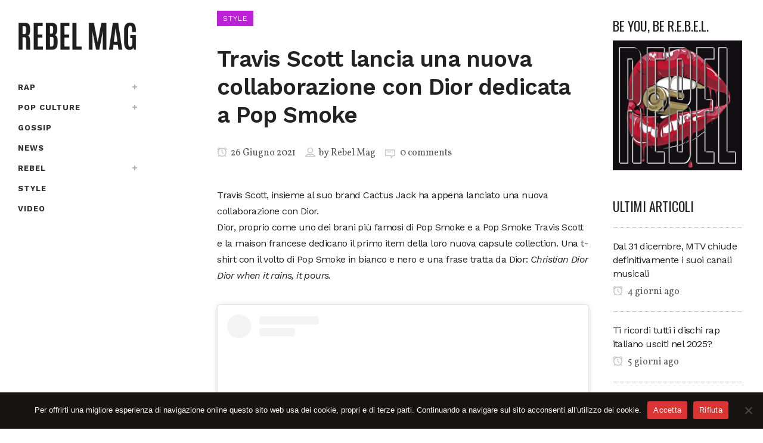

--- FILE ---
content_type: text/html; charset=UTF-8
request_url: https://www.rebelmag.it/travis-scott-lancia-una-nuova-collaborazione-con-dior-dedicata-a-pop-smoke/
body_size: 20553
content:
<!DOCTYPE html>
<html lang="it-IT">
<head>
<meta charset="UTF-8" />
<meta name="viewport" content="width=device-width,initial-scale=1,user-scalable=no">
<link rel="profile" href="http://gmpg.org/xfn/11" />
<link rel="pingback" href="https://www.rebelmag.it/xmlrpc.php" />
<meta name='robots' content='index, follow, max-image-preview:large, max-snippet:-1, max-video-preview:-1' />
<!-- This site is optimized with the Yoast SEO plugin v26.6 - https://yoast.com/wordpress/plugins/seo/ -->
<title>Travis Scott lancia una nuova collaborazione con Dior dedicata a Pop Smoke</title>
<link rel="canonical" href="https://www.rebelmag.it/travis-scott-lancia-una-nuova-collaborazione-con-dior-dedicata-a-pop-smoke/" />
<meta property="og:locale" content="it_IT" />
<meta property="og:type" content="article" />
<meta property="og:title" content="Travis Scott lancia una nuova collaborazione con Dior dedicata a Pop Smoke" />
<meta property="og:description" content="Travis Scott, insieme al suo brand Cactus Jack ha appena lanciato una nuova collaborazione con Dior. Dior, proprio come uno dei brani più famosi di Pop Smoke e a Pop Smoke Travis Scott e la maison francese dedicano il primo item della loro nuova capsule..." />
<meta property="og:url" content="https://www.rebelmag.it/travis-scott-lancia-una-nuova-collaborazione-con-dior-dedicata-a-pop-smoke/" />
<meta property="og:site_name" content="REBEL MAG" />
<meta property="article:publisher" content="https://www.facebook.com/Rebelmag.it/" />
<meta property="article:published_time" content="2021-06-26T09:36:02+00:00" />
<meta property="og:image" content="https://www.rebelmag.it/wp-content/uploads/2022/03/cropped-rebelmag-logo-512x512-1.jpeg" />
<meta property="og:image:width" content="512" />
<meta property="og:image:height" content="512" />
<meta property="og:image:type" content="image/jpeg" />
<meta name="author" content="Rebel Mag" />
<meta name="twitter:card" content="summary_large_image" />
<meta name="twitter:creator" content="@rebelmag2" />
<meta name="twitter:site" content="@rebelmag2" />
<meta name="twitter:label1" content="Scritto da" />
<meta name="twitter:data1" content="Rebel Mag" />
<script type="application/ld+json" class="yoast-schema-graph">{"@context":"https://schema.org","@graph":[{"@type":"Article","@id":"https://www.rebelmag.it/travis-scott-lancia-una-nuova-collaborazione-con-dior-dedicata-a-pop-smoke/#article","isPartOf":{"@id":"https://www.rebelmag.it/travis-scott-lancia-una-nuova-collaborazione-con-dior-dedicata-a-pop-smoke/"},"author":{"name":"Rebel Mag","@id":"https://www.rebelmag.it/#/schema/person/8dbc37ecb8aa7052ff455bc709bf317d"},"headline":"Travis Scott lancia una nuova collaborazione con Dior dedicata a Pop Smoke","datePublished":"2021-06-26T09:36:02+00:00","mainEntityOfPage":{"@id":"https://www.rebelmag.it/travis-scott-lancia-una-nuova-collaborazione-con-dior-dedicata-a-pop-smoke/"},"wordCount":95,"commentCount":0,"publisher":{"@id":"https://www.rebelmag.it/#organization"},"image":{"@id":"https://www.rebelmag.it/travis-scott-lancia-una-nuova-collaborazione-con-dior-dedicata-a-pop-smoke/#primaryimage"},"thumbnailUrl":"","articleSection":["Style"],"inLanguage":"it-IT","potentialAction":[{"@type":"CommentAction","name":"Comment","target":["https://www.rebelmag.it/travis-scott-lancia-una-nuova-collaborazione-con-dior-dedicata-a-pop-smoke/#respond"]}]},{"@type":"WebPage","@id":"https://www.rebelmag.it/travis-scott-lancia-una-nuova-collaborazione-con-dior-dedicata-a-pop-smoke/","url":"https://www.rebelmag.it/travis-scott-lancia-una-nuova-collaborazione-con-dior-dedicata-a-pop-smoke/","name":"Travis Scott lancia una nuova collaborazione con Dior dedicata a Pop Smoke","isPartOf":{"@id":"https://www.rebelmag.it/#website"},"primaryImageOfPage":{"@id":"https://www.rebelmag.it/travis-scott-lancia-una-nuova-collaborazione-con-dior-dedicata-a-pop-smoke/#primaryimage"},"image":{"@id":"https://www.rebelmag.it/travis-scott-lancia-una-nuova-collaborazione-con-dior-dedicata-a-pop-smoke/#primaryimage"},"thumbnailUrl":"","datePublished":"2021-06-26T09:36:02+00:00","breadcrumb":{"@id":"https://www.rebelmag.it/travis-scott-lancia-una-nuova-collaborazione-con-dior-dedicata-a-pop-smoke/#breadcrumb"},"inLanguage":"it-IT","potentialAction":[{"@type":"ReadAction","target":["https://www.rebelmag.it/travis-scott-lancia-una-nuova-collaborazione-con-dior-dedicata-a-pop-smoke/"]}]},{"@type":"ImageObject","inLanguage":"it-IT","@id":"https://www.rebelmag.it/travis-scott-lancia-una-nuova-collaborazione-con-dior-dedicata-a-pop-smoke/#primaryimage","url":"","contentUrl":""},{"@type":"BreadcrumbList","@id":"https://www.rebelmag.it/travis-scott-lancia-una-nuova-collaborazione-con-dior-dedicata-a-pop-smoke/#breadcrumb","itemListElement":[{"@type":"ListItem","position":1,"name":"Home","item":"https://www.rebelmag.it/"},{"@type":"ListItem","position":2,"name":"Travis Scott lancia una nuova collaborazione con Dior dedicata a Pop Smoke"}]},{"@type":"WebSite","@id":"https://www.rebelmag.it/#website","url":"https://www.rebelmag.it/","name":"REBEL MAG","description":"Magazine dedicato alla musica rap e alla cultura urban, con recensioni, interviste..","publisher":{"@id":"https://www.rebelmag.it/#organization"},"potentialAction":[{"@type":"SearchAction","target":{"@type":"EntryPoint","urlTemplate":"https://www.rebelmag.it/?s={search_term_string}"},"query-input":{"@type":"PropertyValueSpecification","valueRequired":true,"valueName":"search_term_string"}}],"inLanguage":"it-IT"},{"@type":"Organization","@id":"https://www.rebelmag.it/#organization","name":"REBEL MAG","url":"https://www.rebelmag.it/","logo":{"@type":"ImageObject","inLanguage":"it-IT","@id":"https://www.rebelmag.it/#/schema/logo/image/","url":"https://www.rebelmag.it/wp-content/uploads/2022/03/cropped-rebelmag-logo-512x512-1.jpeg","contentUrl":"https://www.rebelmag.it/wp-content/uploads/2022/03/cropped-rebelmag-logo-512x512-1.jpeg","width":512,"height":512,"caption":"REBEL MAG"},"image":{"@id":"https://www.rebelmag.it/#/schema/logo/image/"},"sameAs":["https://www.facebook.com/Rebelmag.it/","https://x.com/rebelmag2","https://www.instagram.com/rebel_mag/","https://www.youtube.com/channel/UCzdRofMBkH0mQOhbPCegtOA"]},{"@type":"Person","@id":"https://www.rebelmag.it/#/schema/person/8dbc37ecb8aa7052ff455bc709bf317d","name":"Rebel Mag","image":{"@type":"ImageObject","inLanguage":"it-IT","@id":"https://www.rebelmag.it/#/schema/person/image/","url":"https://secure.gravatar.com/avatar/1c7e4c8fb0c7a6a18352cc3a8c22acf10db26f6834848f92be8144e243c8b3e1?s=96&d=mm&r=g","contentUrl":"https://secure.gravatar.com/avatar/1c7e4c8fb0c7a6a18352cc3a8c22acf10db26f6834848f92be8144e243c8b3e1?s=96&d=mm&r=g","caption":"Rebel Mag"}}]}</script>
<!-- / Yoast SEO plugin. -->
<link rel='dns-prefetch' href='//stats.wp.com' />
<link rel='dns-prefetch' href='//fonts.googleapis.com' />
<link rel="alternate" type="application/rss+xml" title="REBEL MAG &raquo; Feed" href="https://www.rebelmag.it/feed/" />
<link rel="alternate" type="application/rss+xml" title="REBEL MAG &raquo; Feed dei commenti" href="https://www.rebelmag.it/comments/feed/" />
<link rel="alternate" type="application/rss+xml" title="REBEL MAG &raquo; Travis Scott lancia una nuova collaborazione con Dior dedicata a Pop Smoke Feed dei commenti" href="https://www.rebelmag.it/travis-scott-lancia-una-nuova-collaborazione-con-dior-dedicata-a-pop-smoke/feed/" />
<link rel="alternate" title="oEmbed (JSON)" type="application/json+oembed" href="https://www.rebelmag.it/wp-json/oembed/1.0/embed?url=https%3A%2F%2Fwww.rebelmag.it%2Ftravis-scott-lancia-una-nuova-collaborazione-con-dior-dedicata-a-pop-smoke%2F" />
<link rel="alternate" title="oEmbed (XML)" type="text/xml+oembed" href="https://www.rebelmag.it/wp-json/oembed/1.0/embed?url=https%3A%2F%2Fwww.rebelmag.it%2Ftravis-scott-lancia-una-nuova-collaborazione-con-dior-dedicata-a-pop-smoke%2F&#038;format=xml" />
<style id='wp-img-auto-sizes-contain-inline-css' type='text/css'>
img:is([sizes=auto i],[sizes^="auto," i]){contain-intrinsic-size:3000px 1500px}
/*# sourceURL=wp-img-auto-sizes-contain-inline-css */
</style>
<!-- <link rel='stylesheet' id='sbi_styles-css' href='https://www.rebelmag.it/wp-content/plugins/instagram-feed/css/sbi-styles.min.css?ver=6.6.1' type='text/css' media='all' /> -->
<!-- <link rel='stylesheet' id='layerslider-css' href='https://www.rebelmag.it/wp-content/plugins/LayerSlider/assets/static/layerslider/css/layerslider.css?ver=7.14.0' type='text/css' media='all' /> -->
<!-- <link rel='stylesheet' id='wp-block-library-css' href='https://www.rebelmag.it/wp-includes/css/dist/block-library/style.min.css?ver=6.9' type='text/css' media='all' /> -->
<link rel="stylesheet" type="text/css" href="//www.rebelmag.it/wp-content/cache/wpfc-minified/dg4lgg9n/7q53x.css" media="all"/>
<style id='classic-theme-styles-inline-css' type='text/css'>
/*! This file is auto-generated */
.wp-block-button__link{color:#fff;background-color:#32373c;border-radius:9999px;box-shadow:none;text-decoration:none;padding:calc(.667em + 2px) calc(1.333em + 2px);font-size:1.125em}.wp-block-file__button{background:#32373c;color:#fff;text-decoration:none}
/*# sourceURL=/wp-includes/css/classic-themes.min.css */
</style>
<!-- <link rel='stylesheet' id='mediaelement-css' href='https://www.rebelmag.it/wp-includes/js/mediaelement/mediaelementplayer-legacy.min.css?ver=4.2.17' type='text/css' media='all' /> -->
<!-- <link rel='stylesheet' id='wp-mediaelement-css' href='https://www.rebelmag.it/wp-includes/js/mediaelement/wp-mediaelement.min.css?ver=6.9' type='text/css' media='all' /> -->
<link rel="stylesheet" type="text/css" href="//www.rebelmag.it/wp-content/cache/wpfc-minified/14tg478i/7q4zz.css" media="all"/>
<style id='jetpack-sharing-buttons-style-inline-css' type='text/css'>
.jetpack-sharing-buttons__services-list{display:flex;flex-direction:row;flex-wrap:wrap;gap:0;list-style-type:none;margin:5px;padding:0}.jetpack-sharing-buttons__services-list.has-small-icon-size{font-size:12px}.jetpack-sharing-buttons__services-list.has-normal-icon-size{font-size:16px}.jetpack-sharing-buttons__services-list.has-large-icon-size{font-size:24px}.jetpack-sharing-buttons__services-list.has-huge-icon-size{font-size:36px}@media print{.jetpack-sharing-buttons__services-list{display:none!important}}.editor-styles-wrapper .wp-block-jetpack-sharing-buttons{gap:0;padding-inline-start:0}ul.jetpack-sharing-buttons__services-list.has-background{padding:1.25em 2.375em}
/*# sourceURL=https://www.rebelmag.it/wp-content/plugins/jetpack/_inc/blocks/sharing-buttons/view.css */
</style>
<style id='global-styles-inline-css' type='text/css'>
:root{--wp--preset--aspect-ratio--square: 1;--wp--preset--aspect-ratio--4-3: 4/3;--wp--preset--aspect-ratio--3-4: 3/4;--wp--preset--aspect-ratio--3-2: 3/2;--wp--preset--aspect-ratio--2-3: 2/3;--wp--preset--aspect-ratio--16-9: 16/9;--wp--preset--aspect-ratio--9-16: 9/16;--wp--preset--color--black: #000000;--wp--preset--color--cyan-bluish-gray: #abb8c3;--wp--preset--color--white: #ffffff;--wp--preset--color--pale-pink: #f78da7;--wp--preset--color--vivid-red: #cf2e2e;--wp--preset--color--luminous-vivid-orange: #ff6900;--wp--preset--color--luminous-vivid-amber: #fcb900;--wp--preset--color--light-green-cyan: #7bdcb5;--wp--preset--color--vivid-green-cyan: #00d084;--wp--preset--color--pale-cyan-blue: #8ed1fc;--wp--preset--color--vivid-cyan-blue: #0693e3;--wp--preset--color--vivid-purple: #9b51e0;--wp--preset--gradient--vivid-cyan-blue-to-vivid-purple: linear-gradient(135deg,rgb(6,147,227) 0%,rgb(155,81,224) 100%);--wp--preset--gradient--light-green-cyan-to-vivid-green-cyan: linear-gradient(135deg,rgb(122,220,180) 0%,rgb(0,208,130) 100%);--wp--preset--gradient--luminous-vivid-amber-to-luminous-vivid-orange: linear-gradient(135deg,rgb(252,185,0) 0%,rgb(255,105,0) 100%);--wp--preset--gradient--luminous-vivid-orange-to-vivid-red: linear-gradient(135deg,rgb(255,105,0) 0%,rgb(207,46,46) 100%);--wp--preset--gradient--very-light-gray-to-cyan-bluish-gray: linear-gradient(135deg,rgb(238,238,238) 0%,rgb(169,184,195) 100%);--wp--preset--gradient--cool-to-warm-spectrum: linear-gradient(135deg,rgb(74,234,220) 0%,rgb(151,120,209) 20%,rgb(207,42,186) 40%,rgb(238,44,130) 60%,rgb(251,105,98) 80%,rgb(254,248,76) 100%);--wp--preset--gradient--blush-light-purple: linear-gradient(135deg,rgb(255,206,236) 0%,rgb(152,150,240) 100%);--wp--preset--gradient--blush-bordeaux: linear-gradient(135deg,rgb(254,205,165) 0%,rgb(254,45,45) 50%,rgb(107,0,62) 100%);--wp--preset--gradient--luminous-dusk: linear-gradient(135deg,rgb(255,203,112) 0%,rgb(199,81,192) 50%,rgb(65,88,208) 100%);--wp--preset--gradient--pale-ocean: linear-gradient(135deg,rgb(255,245,203) 0%,rgb(182,227,212) 50%,rgb(51,167,181) 100%);--wp--preset--gradient--electric-grass: linear-gradient(135deg,rgb(202,248,128) 0%,rgb(113,206,126) 100%);--wp--preset--gradient--midnight: linear-gradient(135deg,rgb(2,3,129) 0%,rgb(40,116,252) 100%);--wp--preset--font-size--small: 13px;--wp--preset--font-size--medium: 20px;--wp--preset--font-size--large: 36px;--wp--preset--font-size--x-large: 42px;--wp--preset--spacing--20: 0.44rem;--wp--preset--spacing--30: 0.67rem;--wp--preset--spacing--40: 1rem;--wp--preset--spacing--50: 1.5rem;--wp--preset--spacing--60: 2.25rem;--wp--preset--spacing--70: 3.38rem;--wp--preset--spacing--80: 5.06rem;--wp--preset--shadow--natural: 6px 6px 9px rgba(0, 0, 0, 0.2);--wp--preset--shadow--deep: 12px 12px 50px rgba(0, 0, 0, 0.4);--wp--preset--shadow--sharp: 6px 6px 0px rgba(0, 0, 0, 0.2);--wp--preset--shadow--outlined: 6px 6px 0px -3px rgb(255, 255, 255), 6px 6px rgb(0, 0, 0);--wp--preset--shadow--crisp: 6px 6px 0px rgb(0, 0, 0);}:where(.is-layout-flex){gap: 0.5em;}:where(.is-layout-grid){gap: 0.5em;}body .is-layout-flex{display: flex;}.is-layout-flex{flex-wrap: wrap;align-items: center;}.is-layout-flex > :is(*, div){margin: 0;}body .is-layout-grid{display: grid;}.is-layout-grid > :is(*, div){margin: 0;}:where(.wp-block-columns.is-layout-flex){gap: 2em;}:where(.wp-block-columns.is-layout-grid){gap: 2em;}:where(.wp-block-post-template.is-layout-flex){gap: 1.25em;}:where(.wp-block-post-template.is-layout-grid){gap: 1.25em;}.has-black-color{color: var(--wp--preset--color--black) !important;}.has-cyan-bluish-gray-color{color: var(--wp--preset--color--cyan-bluish-gray) !important;}.has-white-color{color: var(--wp--preset--color--white) !important;}.has-pale-pink-color{color: var(--wp--preset--color--pale-pink) !important;}.has-vivid-red-color{color: var(--wp--preset--color--vivid-red) !important;}.has-luminous-vivid-orange-color{color: var(--wp--preset--color--luminous-vivid-orange) !important;}.has-luminous-vivid-amber-color{color: var(--wp--preset--color--luminous-vivid-amber) !important;}.has-light-green-cyan-color{color: var(--wp--preset--color--light-green-cyan) !important;}.has-vivid-green-cyan-color{color: var(--wp--preset--color--vivid-green-cyan) !important;}.has-pale-cyan-blue-color{color: var(--wp--preset--color--pale-cyan-blue) !important;}.has-vivid-cyan-blue-color{color: var(--wp--preset--color--vivid-cyan-blue) !important;}.has-vivid-purple-color{color: var(--wp--preset--color--vivid-purple) !important;}.has-black-background-color{background-color: var(--wp--preset--color--black) !important;}.has-cyan-bluish-gray-background-color{background-color: var(--wp--preset--color--cyan-bluish-gray) !important;}.has-white-background-color{background-color: var(--wp--preset--color--white) !important;}.has-pale-pink-background-color{background-color: var(--wp--preset--color--pale-pink) !important;}.has-vivid-red-background-color{background-color: var(--wp--preset--color--vivid-red) !important;}.has-luminous-vivid-orange-background-color{background-color: var(--wp--preset--color--luminous-vivid-orange) !important;}.has-luminous-vivid-amber-background-color{background-color: var(--wp--preset--color--luminous-vivid-amber) !important;}.has-light-green-cyan-background-color{background-color: var(--wp--preset--color--light-green-cyan) !important;}.has-vivid-green-cyan-background-color{background-color: var(--wp--preset--color--vivid-green-cyan) !important;}.has-pale-cyan-blue-background-color{background-color: var(--wp--preset--color--pale-cyan-blue) !important;}.has-vivid-cyan-blue-background-color{background-color: var(--wp--preset--color--vivid-cyan-blue) !important;}.has-vivid-purple-background-color{background-color: var(--wp--preset--color--vivid-purple) !important;}.has-black-border-color{border-color: var(--wp--preset--color--black) !important;}.has-cyan-bluish-gray-border-color{border-color: var(--wp--preset--color--cyan-bluish-gray) !important;}.has-white-border-color{border-color: var(--wp--preset--color--white) !important;}.has-pale-pink-border-color{border-color: var(--wp--preset--color--pale-pink) !important;}.has-vivid-red-border-color{border-color: var(--wp--preset--color--vivid-red) !important;}.has-luminous-vivid-orange-border-color{border-color: var(--wp--preset--color--luminous-vivid-orange) !important;}.has-luminous-vivid-amber-border-color{border-color: var(--wp--preset--color--luminous-vivid-amber) !important;}.has-light-green-cyan-border-color{border-color: var(--wp--preset--color--light-green-cyan) !important;}.has-vivid-green-cyan-border-color{border-color: var(--wp--preset--color--vivid-green-cyan) !important;}.has-pale-cyan-blue-border-color{border-color: var(--wp--preset--color--pale-cyan-blue) !important;}.has-vivid-cyan-blue-border-color{border-color: var(--wp--preset--color--vivid-cyan-blue) !important;}.has-vivid-purple-border-color{border-color: var(--wp--preset--color--vivid-purple) !important;}.has-vivid-cyan-blue-to-vivid-purple-gradient-background{background: var(--wp--preset--gradient--vivid-cyan-blue-to-vivid-purple) !important;}.has-light-green-cyan-to-vivid-green-cyan-gradient-background{background: var(--wp--preset--gradient--light-green-cyan-to-vivid-green-cyan) !important;}.has-luminous-vivid-amber-to-luminous-vivid-orange-gradient-background{background: var(--wp--preset--gradient--luminous-vivid-amber-to-luminous-vivid-orange) !important;}.has-luminous-vivid-orange-to-vivid-red-gradient-background{background: var(--wp--preset--gradient--luminous-vivid-orange-to-vivid-red) !important;}.has-very-light-gray-to-cyan-bluish-gray-gradient-background{background: var(--wp--preset--gradient--very-light-gray-to-cyan-bluish-gray) !important;}.has-cool-to-warm-spectrum-gradient-background{background: var(--wp--preset--gradient--cool-to-warm-spectrum) !important;}.has-blush-light-purple-gradient-background{background: var(--wp--preset--gradient--blush-light-purple) !important;}.has-blush-bordeaux-gradient-background{background: var(--wp--preset--gradient--blush-bordeaux) !important;}.has-luminous-dusk-gradient-background{background: var(--wp--preset--gradient--luminous-dusk) !important;}.has-pale-ocean-gradient-background{background: var(--wp--preset--gradient--pale-ocean) !important;}.has-electric-grass-gradient-background{background: var(--wp--preset--gradient--electric-grass) !important;}.has-midnight-gradient-background{background: var(--wp--preset--gradient--midnight) !important;}.has-small-font-size{font-size: var(--wp--preset--font-size--small) !important;}.has-medium-font-size{font-size: var(--wp--preset--font-size--medium) !important;}.has-large-font-size{font-size: var(--wp--preset--font-size--large) !important;}.has-x-large-font-size{font-size: var(--wp--preset--font-size--x-large) !important;}
:where(.wp-block-post-template.is-layout-flex){gap: 1.25em;}:where(.wp-block-post-template.is-layout-grid){gap: 1.25em;}
:where(.wp-block-term-template.is-layout-flex){gap: 1.25em;}:where(.wp-block-term-template.is-layout-grid){gap: 1.25em;}
:where(.wp-block-columns.is-layout-flex){gap: 2em;}:where(.wp-block-columns.is-layout-grid){gap: 2em;}
:root :where(.wp-block-pullquote){font-size: 1.5em;line-height: 1.6;}
/*# sourceURL=global-styles-inline-css */
</style>
<!-- <link rel='stylesheet' id='contact-form-7-css' href='https://www.rebelmag.it/wp-content/plugins/contact-form-7/includes/css/styles.css?ver=6.1.4' type='text/css' media='all' /> -->
<!-- <link rel='stylesheet' id='cookie-notice-front-css' href='https://www.rebelmag.it/wp-content/plugins/cookie-notice/css/front.min.css?ver=2.5.11' type='text/css' media='all' /> -->
<!-- <link rel='stylesheet' id='ctf_styles-css' href='https://www.rebelmag.it/wp-content/plugins/custom-twitter-feeds/css/ctf-styles.min.css?ver=2.3.1' type='text/css' media='all' /> -->
<!-- <link rel='stylesheet' id='qi-addons-for-elementor-grid-style-css' href='https://www.rebelmag.it/wp-content/plugins/qi-addons-for-elementor/assets/css/grid.min.css?ver=1.9.5' type='text/css' media='all' /> -->
<!-- <link rel='stylesheet' id='qi-addons-for-elementor-helper-parts-style-css' href='https://www.rebelmag.it/wp-content/plugins/qi-addons-for-elementor/assets/css/helper-parts.min.css?ver=1.9.5' type='text/css' media='all' /> -->
<!-- <link rel='stylesheet' id='qi-addons-for-elementor-style-css' href='https://www.rebelmag.it/wp-content/plugins/qi-addons-for-elementor/assets/css/main.min.css?ver=1.9.5' type='text/css' media='all' /> -->
<!-- <link rel='stylesheet' id='bridge-default-style-css' href='https://www.rebelmag.it/wp-content/themes/bridge/style.css?ver=6.9' type='text/css' media='all' /> -->
<!-- <link rel='stylesheet' id='bridge-qode-font_awesome-css' href='https://www.rebelmag.it/wp-content/themes/bridge/css/font-awesome/css/font-awesome.min.css?ver=6.9' type='text/css' media='all' /> -->
<!-- <link rel='stylesheet' id='bridge-qode-font_elegant-css' href='https://www.rebelmag.it/wp-content/themes/bridge/css/elegant-icons/style.min.css?ver=6.9' type='text/css' media='all' /> -->
<!-- <link rel='stylesheet' id='bridge-qode-dripicons-css' href='https://www.rebelmag.it/wp-content/themes/bridge/css/dripicons/dripicons.css?ver=6.9' type='text/css' media='all' /> -->
<!-- <link rel='stylesheet' id='bridge-qode-font_awesome_5-css' href='https://www.rebelmag.it/wp-content/themes/bridge/css/font-awesome-5/css/font-awesome-5.min.css?ver=6.9' type='text/css' media='all' /> -->
<!-- <link rel='stylesheet' id='bridge-stylesheet-css' href='https://www.rebelmag.it/wp-content/themes/bridge/css/stylesheet.min.css?ver=6.9' type='text/css' media='all' /> -->
<link rel="stylesheet" type="text/css" href="//www.rebelmag.it/wp-content/cache/wpfc-minified/13is6yrt/7q4zz.css" media="all"/>
<style id='bridge-stylesheet-inline-css' type='text/css'>
.postid-27345.disabled_footer_top .footer_top_holder, .postid-27345.disabled_footer_bottom .footer_bottom_holder { display: none;}
/*# sourceURL=bridge-stylesheet-inline-css */
</style>
<!-- <link rel='stylesheet' id='bridge-print-css' href='https://www.rebelmag.it/wp-content/themes/bridge/css/print.css?ver=6.9' type='text/css' media='all' /> -->
<!-- <link rel='stylesheet' id='qode_news_style-css' href='https://www.rebelmag.it/wp-content/plugins/qode-news/assets/css/news-map.min.css?ver=6.9' type='text/css' media='all' /> -->
<!-- <link rel='stylesheet' id='bridge-responsive-css' href='https://www.rebelmag.it/wp-content/themes/bridge/css/responsive.min.css?ver=6.9' type='text/css' media='all' /> -->
<!-- <link rel='stylesheet' id='qode_news_responsive_style-css' href='https://www.rebelmag.it/wp-content/plugins/qode-news/assets/css/news-map-responsive.min.css?ver=6.9' type='text/css' media='all' /> -->
<!-- <link rel='stylesheet' id='bridge-style-dynamic-css' href='https://www.rebelmag.it/wp-content/themes/bridge/css/style_dynamic.css?ver=1737807071' type='text/css' media='all' /> -->
<!-- <link rel='stylesheet' id='bridge-style-dynamic-responsive-css' href='https://www.rebelmag.it/wp-content/themes/bridge/css/style_dynamic_responsive.css?ver=1737807071' type='text/css' media='all' /> -->
<link rel="stylesheet" type="text/css" href="//www.rebelmag.it/wp-content/cache/wpfc-minified/bz7rzhg/7q4zz.css" media="all"/>
<style id='bridge-style-dynamic-responsive-inline-css' type='text/css'>
.qode-news-holder .qode-post-info-date a,
.qode-news-holder .qode-post-info-author,
.qode-news-holder .qode-post-info-comments-holder a,
.q_dropcap,
.qode-slider1-owl .owl-dots .owl-dot .qode-slider1-pag-date,
.qode-news-single-news-template .qode-comment-holder .qode-comment-text .qode-comment-date {
font-family: 'Vollkorn', serif;
}
p {
letter-spacing: -0.6px;
}
.q_dropcap.normal{
font-weight: normal;
height: 46px;
}
.drop_down .second{
box-shadow: 0px 2px 6px rgba(0,0,0,0.1);
}
body.archive .content .container .container_inner{
padding-bottom: 80px;
}
.content_bottom .widget_text.widget.widget_custom_html .textwidget.custom-html-widget {
text-align: center;
padding: 26px 0;
border-top: 1px solid #000;
}
.qode-instagram-feed li {
margin: 0 !important;
padding: 0 !important;
}
.elementor-widget.elementor-widget-sidebar .widget.qode-news-widget .qode-post-title {
font-family: inherit;
font-size: 16px;
line-height: 21px;
font-weight: 500;
}
.elementor-widget.elementor-widget-sidebar .widget.qode-news-widget .qode-post-title a {
font-weight: inherit;
}
.qode_tweet_text {
font-weight: 500;
letter-spacing: -0.6px;
line-height: 21px;
border-bottom: 1px dotted #a9a9a9;
padding-bottom: 25px;
padding-top: 12px;
}
.qode_twitter_widget li:last-child .qode_tweet_text {
border-bottom: none;
margin-bottom: -18px;
}
.video-sidebar { 
margin-bottom: 49px;
}
.qode_tweet_text a {
color: #582ff2 !important;
}
.wpb_widgetised_column .widget > h5, 
aside .widget > h5 {
font-family: 'Oswald', sans-serif;
font-size: 22px;
line-height: 22px;
font-style: normal;
font-weight: 400;
letter-spacing: 0px;
text-transform: uppercase;
}
.footer_top .qode-news-layout1-widget .qode-layout1-item, 
.footer_top .qode-news-layout1-widget>h5 {
border-bottom: none;
}
.footer_top .qode-news-layout1-widget>h5 {
padding-bottom: 4px;
}
.footer_top .qode-news-layout1-widget .qode-layout1-item {
padding-top: 17px !important;
padding-bottom: 19px !important;
}
.footer_top .qode-news-holder .qode-post-info-date a i, 
.footer_top .qode-news-holder .qode-post-info-date a {
color: #c6c6c6 !important;
}
.footer_top h5 {
margin: 0 0 27px;
}
.footer_top .widget_nav_menu ul li {
padding: 3px 0 19px;
}
.footer_top .comment-author-link {
letter-spacing: -0.6px;
}
.wpb_widgetised_column.wpb_content_element .qode-instagram-feed li, 
aside .widget .qode-instagram-feed li {
margin:  0px 0px 6px 0px !important;
padding: 0px 3px !important;
}
.wpb_widgetised_column.wpb_content_element .qode-instagram-feed, 
aside .widget .qode-instagram-feed {
margin-left: -3px;
margin-right: -3px;
}
.latest-post-sidebar {
margin-bottom: -25px;
}
.latest-post-sidebar-2 {
margin-bottom: -16px;
}
header:not(.centered_logo) .header_fixed_right_area {
line-height: initial;
}
.header_top .wpml-ls-legacy-dropdown li{
width: auto !important;
}
.header_top .wpml-ls-legacy-dropdown > ul > li > a{
padding-right: 0 !important;
}
.header_top .wpml-ls-legacy-dropdown ul li a{
font-size: 11px !important;
text-transform: uppercase;
font-style: normal;
font-weight: 500;
display: inline-block;
background-color: transparent;
}
.header_top .wpml-ls-legacy-dropdown ul li:hover a{
color: #fff;
background-color: transparent;
}
.header_top .wpml-ls-legacy-dropdown >ul>li>a:after{
right: -14px;
}
.header_top .wpml-ls-legacy-dropdown ul ul{
box-shadow: 0px 2px 6px rgba(0,0,0,0.1);
background-color: #fff;
}
.header_top .wpml-ls-legacy-dropdown ul ul li a span{
color: #000 !important;
}
@media only screen and (max-width: 1750px) {
.qode-slider1-item .qode-blog-share{
display: none;
}
}
@media only screen and (max-width: 1440px) and (min-width: 769px){
h1, h1 a {
font-size: 50px;
line-height: 66px;
letter-spacing: -2px;
}
}
@media only screen and (max-width: 480px) {
.footer_top .column_inner>div {
margin: 0 0 0px!important;
}
}
div.wpcf7 .ajax-loader{
display: none;
}
.header_inner_right .two_columns_form_without_space {
max-width: 330px;
}
.drop_down .second .inner .widget {
padding: 0;
}
.drop_down .wide .second ul li {
padding: 0;
}
.drop_down .wide .second ul {
padding: 15px 0;
margin: 0 -15px;
}
.drop_down .wide .second ul li {
border: none;
}
@media only screen and (min-width: 1024px) {
.drop_down .wide .second ul li.qode-one-column-dropdown {
width: 950px;
}
}
@media only screen and (min-width: 1200px) {
.drop_down .wide .second ul li.qode-one-column-dropdown {
width: 1100px;
}
}
@media only screen and (min-width: 1500px) {
.qode_grid_1400 .drop_down .wide .second ul li.qode-one-column-dropdown {
width: 1400px;
}
}
.header_bottom_right_widget_holder {
padding: 0 0 0 17px;
}
.drop_down .second .inner ul li.sub a i.q_menu_arrow {
font-size: 15px;
color: #202020;
}
li.narrow .second .inner ul {
box-shadow: 6px 10px 29px 0px rgba(0, 0, 0, 0.14);
}
.header_fixed_right_area > div {
display: inline-block;
}
.header_fixed_right_area > div:first-child {
padding-right:70px;
}
.category .blog_holder article .post_info{
font-family: 'Vollkorn', serif;
color: #545454 
}
.category .blog_holder article .post_info a{
color: #545454 
}
.category .blog_holder article .post_text h2 .date{
display: none;
}
.category .blog_holder article .post_info .dots{
padding: 0 10px;
}
.main_menu > ul > li > .second > .inner{
border-top: 1px solid rgba(0,0,0,1);
}
header.sticky .header_bottom{
border-bottom: 1px solid rgba(0,0,0,1);
}
.drop_down .narrow .second .inner ul li a{
padding-left: 28px;
}
li.narrow .second .inner ul{
padding: 14px 0;
}
.drop_down .second .inner ul li ul{
top: -14px;
}
.header_top_bottom_holder .header_top .wpml-ls-legacy-dropdown{
width: 7.5em;
}
.header_top_bottom_holder .header_top .header-widget.header-left-widget:first-child p{
padding-left:0;
}
.drop_down .wide .second ul{
padding: 30px 0;
}
@media screen and (max-width: 1000px){
.header_bottom_right_widget_holder div.wpcf7{
display: none;
}
}
@media screen and (max-width:1500px){
.sticky nav.main_menu > ul > li > a{
padding: 0 14px;
}
}
@media screen and (max-width: 1200px){
.sticky .header_bottom_right_widget_holder div.wpcf7{
display: none;
}
}
.drop_down .second .inner .qode-layout1-item  .qode-post-info-date{
margin-bottom: 0;
}
.qode-footer-custom-links {
display: flex;
flex-wrap: wrap;
}
.qode-footer-custom-links > li {
flex-basis: 45%;
}
.qode-footer-custom-links h5 {
margin-bottom: 12px;
}
.wpml-ls-sidebars-header_right, .wpml-ls-sidebars-header_right .wpml-ls-sub-menu, .wpml-ls-sidebars-header_right a{
border-color: transparent;
}
aside.sidebar .qode-layout1-item .qode-post-title {
font-family: 'Work Sans', sans-serif;
}
.qode-video-layout2-item .qode-post-title a {
color: #fff !important;
}
.comment-form-cookies-consent {
margin: 0 0 11px;
}
#respond input[type=text]{
margin: 0 0 8px;
}
nav.main_menu>ul>li.active li.current-menu-item a{
color: #ed145b;
}
.qodef-qi-image-gallery .qodef-e-inner img {
display: block;
}
nav.main_menu>ul>li.active li.current-menu-parent > a,  nav.main_menu>ul>li.active li.current-menu-parent li.current-menu-item a {
color: #ed145b !important;
}
nav.mobile_menu>ul>li.active li.current-menu-item a{
color: #ed145b;
}
nav.mobile_menu>ul>li.active li.current-menu-parent > a,  nav.mobile_menu>ul>li.active li.current-menu-parent li.current-menu-item a {
color: #ed145b !important;
}
@media only screen and (max-width: 600px){
.header_top .left{
margin: 28px 0 5px;
}
.header_top .right .inner>div{
float:none
}
.header_top p{
padding: 0
}
.header_top_bottom_holder .header_top .wpml-ls-legacy-dropdown{
margin:  9px 31% 29px;
}
.header-widget.widget_nav_menu ul.menu li ,.header-widget.widget_nav_menu ul.menu li a{
line-height: 1.5;
}
.header_top_bottom_holder .header_top .header-widget.header-left-widget:first-child p{
line-height: 1.5;
}
.header-widget.widget_nav_menu ul {
line-height: 1.5;
}
.header-widget.widget_nav_menu ul.menu>li{
float: none;
}
}
/*# sourceURL=bridge-style-dynamic-responsive-inline-css */
</style>
<!-- <link rel='stylesheet' id='bridge-vertical-responsive-css' href='https://www.rebelmag.it/wp-content/themes/bridge/css/vertical_responsive.min.css?ver=6.9' type='text/css' media='all' /> -->
<link rel="stylesheet" type="text/css" href="//www.rebelmag.it/wp-content/cache/wpfc-minified/h4e5j02/7q4zz.css" media="all"/>
<link rel='stylesheet' id='bridge-style-handle-google-fonts-css' href='https://fonts.googleapis.com/css?family=Raleway%3A100%2C200%2C300%2C400%2C500%2C600%2C700%2C800%2C900%2C100italic%2C300italic%2C400italic%2C700italic%7COswald%3A100%2C200%2C300%2C400%2C500%2C600%2C700%2C800%2C900%2C100italic%2C300italic%2C400italic%2C700italic%7CVollkorn%3A100%2C200%2C300%2C400%2C500%2C600%2C700%2C800%2C900%2C100italic%2C300italic%2C400italic%2C700italic%7CWork+Sans%3A100%2C200%2C300%2C400%2C500%2C600%2C700%2C800%2C900%2C100italic%2C300italic%2C400italic%2C700italic&#038;subset=latin%2Clatin-ext&#038;ver=1.0.0' type='text/css' media='all' />
<!-- <link rel='stylesheet' id='bridge-core-dashboard-style-css' href='https://www.rebelmag.it/wp-content/plugins/bridge-core/modules/core-dashboard/assets/css/core-dashboard.min.css?ver=6.9' type='text/css' media='all' /> -->
<!-- <link rel='stylesheet' id='swiper-css' href='https://www.rebelmag.it/wp-content/plugins/qi-addons-for-elementor/assets/plugins/swiper/8.4.5/swiper.min.css?ver=8.4.5' type='text/css' media='all' /> -->
<!-- <link rel='stylesheet' id='__EPYT__style-css' href='https://www.rebelmag.it/wp-content/plugins/youtube-embed-plus/styles/ytprefs.min.css?ver=14.2.4' type='text/css' media='all' /> -->
<link rel="stylesheet" type="text/css" href="//www.rebelmag.it/wp-content/cache/wpfc-minified/k0h7t267/7q53x.css" media="all"/>
<style id='__EPYT__style-inline-css' type='text/css'>
.epyt-gallery-thumb {
width: 33.333%;
}
/*# sourceURL=__EPYT__style-inline-css */
</style>
<script src='//www.rebelmag.it/wp-content/cache/wpfc-minified/q4wbb1wh/7q4zz.js' type="text/javascript"></script>
<!-- <script type="text/javascript" src="https://www.rebelmag.it/wp-includes/js/jquery/jquery.min.js?ver=3.7.1" id="jquery-core-js"></script> -->
<!-- <script type="text/javascript" src="https://www.rebelmag.it/wp-includes/js/jquery/jquery-migrate.min.js?ver=3.4.1" id="jquery-migrate-js"></script> -->
<script type="text/javascript" id="layerslider-utils-js-extra">
/* <![CDATA[ */
var LS_Meta = {"v":"7.14.0","fixGSAP":"1"};
//# sourceURL=layerslider-utils-js-extra
/* ]]> */
</script>
<script src='//www.rebelmag.it/wp-content/cache/wpfc-minified/2p8lsc8k/7q4zz.js' type="text/javascript"></script>
<!-- <script type="text/javascript" src="https://www.rebelmag.it/wp-content/plugins/LayerSlider/assets/static/layerslider/js/layerslider.utils.js?ver=7.14.0" id="layerslider-utils-js"></script> -->
<!-- <script type="text/javascript" src="https://www.rebelmag.it/wp-content/plugins/LayerSlider/assets/static/layerslider/js/layerslider.kreaturamedia.jquery.js?ver=7.14.0" id="layerslider-js"></script> -->
<!-- <script type="text/javascript" src="https://www.rebelmag.it/wp-content/plugins/LayerSlider/assets/static/layerslider/js/layerslider.transitions.js?ver=7.14.0" id="layerslider-transitions-js"></script> -->
<script type="text/javascript" id="cookie-notice-front-js-before">
/* <![CDATA[ */
var cnArgs = {"ajaxUrl":"https:\/\/www.rebelmag.it\/wp-admin\/admin-ajax.php","nonce":"41c6835d10","hideEffect":"fade","position":"bottom","onScroll":false,"onScrollOffset":100,"onClick":false,"cookieName":"cookie_notice_accepted","cookieTime":2592000,"cookieTimeRejected":2592000,"globalCookie":false,"redirection":true,"cache":false,"revokeCookies":false,"revokeCookiesOpt":"automatic"};
//# sourceURL=cookie-notice-front-js-before
/* ]]> */
</script>
<script src='//www.rebelmag.it/wp-content/cache/wpfc-minified/7mvva72l/7q4zz.js' type="text/javascript"></script>
<!-- <script type="text/javascript" src="https://www.rebelmag.it/wp-content/plugins/cookie-notice/js/front.min.js?ver=2.5.11" id="cookie-notice-front-js"></script> -->
<script type="text/javascript" id="__ytprefs__-js-extra">
/* <![CDATA[ */
var _EPYT_ = {"ajaxurl":"https://www.rebelmag.it/wp-admin/admin-ajax.php","security":"cfad617db8","gallery_scrolloffset":"20","eppathtoscripts":"https://www.rebelmag.it/wp-content/plugins/youtube-embed-plus/scripts/","eppath":"https://www.rebelmag.it/wp-content/plugins/youtube-embed-plus/","epresponsiveselector":"[\"iframe.__youtube_prefs__\",\"iframe[src*='youtube.com']\",\"iframe[src*='youtube-nocookie.com']\",\"iframe[data-ep-src*='youtube.com']\",\"iframe[data-ep-src*='youtube-nocookie.com']\",\"iframe[data-ep-gallerysrc*='youtube.com']\"]","epdovol":"1","version":"14.2.4","evselector":"iframe.__youtube_prefs__[src], iframe[src*=\"youtube.com/embed/\"], iframe[src*=\"youtube-nocookie.com/embed/\"]","ajax_compat":"","maxres_facade":"eager","ytapi_load":"light","pause_others":"","stopMobileBuffer":"1","facade_mode":"","not_live_on_channel":""};
//# sourceURL=__ytprefs__-js-extra
/* ]]> */
</script>
<script src='//www.rebelmag.it/wp-content/cache/wpfc-minified/87ggdotd/7q4zz.js' type="text/javascript"></script>
<!-- <script type="text/javascript" src="https://www.rebelmag.it/wp-content/plugins/youtube-embed-plus/scripts/ytprefs.min.js?ver=14.2.4" id="__ytprefs__-js"></script> -->
<meta name="generator" content="Powered by LayerSlider 7.14.0 - Build Heros, Sliders, and Popups. Create Animations and Beautiful, Rich Web Content as Easy as Never Before on WordPress." />
<!-- LayerSlider updates and docs at: https://layerslider.com -->
<link rel="https://api.w.org/" href="https://www.rebelmag.it/wp-json/" /><link rel="alternate" title="JSON" type="application/json" href="https://www.rebelmag.it/wp-json/wp/v2/posts/27345" /><link rel="EditURI" type="application/rsd+xml" title="RSD" href="https://www.rebelmag.it/xmlrpc.php?rsd" />
<meta name="generator" content="WordPress 6.9" />
<link rel='shortlink' href='https://www.rebelmag.it/?p=27345' />
<style>img#wpstats{display:none}</style>
<meta name="generator" content="Elementor 3.34.0; features: additional_custom_breakpoints; settings: css_print_method-external, google_font-enabled, font_display-auto">
<style>
.e-con.e-parent:nth-of-type(n+4):not(.e-lazyloaded):not(.e-no-lazyload),
.e-con.e-parent:nth-of-type(n+4):not(.e-lazyloaded):not(.e-no-lazyload) * {
background-image: none !important;
}
@media screen and (max-height: 1024px) {
.e-con.e-parent:nth-of-type(n+3):not(.e-lazyloaded):not(.e-no-lazyload),
.e-con.e-parent:nth-of-type(n+3):not(.e-lazyloaded):not(.e-no-lazyload) * {
background-image: none !important;
}
}
@media screen and (max-height: 640px) {
.e-con.e-parent:nth-of-type(n+2):not(.e-lazyloaded):not(.e-no-lazyload),
.e-con.e-parent:nth-of-type(n+2):not(.e-lazyloaded):not(.e-no-lazyload) * {
background-image: none !important;
}
}
</style>
<meta name="generator" content="Powered by Slider Revolution 6.7.25 - responsive, Mobile-Friendly Slider Plugin for WordPress with comfortable drag and drop interface." />
<link rel="icon" href="https://www.rebelmag.it/wp-content/uploads/2022/04/image-150x150.jpg" sizes="32x32" />
<link rel="icon" href="https://www.rebelmag.it/wp-content/uploads/2022/04/image-300x300.jpg" sizes="192x192" />
<link rel="apple-touch-icon" href="https://www.rebelmag.it/wp-content/uploads/2022/04/image-300x300.jpg" />
<meta name="msapplication-TileImage" content="https://www.rebelmag.it/wp-content/uploads/2022/04/image-300x300.jpg" />
<script data-jetpack-boost="ignore">function setREVStartSize(e){
//window.requestAnimationFrame(function() {
window.RSIW = window.RSIW===undefined ? window.innerWidth : window.RSIW;
window.RSIH = window.RSIH===undefined ? window.innerHeight : window.RSIH;
try {
var pw = document.getElementById(e.c).parentNode.offsetWidth,
newh;
pw = pw===0 || isNaN(pw) || (e.l=="fullwidth" || e.layout=="fullwidth") ? window.RSIW : pw;
e.tabw = e.tabw===undefined ? 0 : parseInt(e.tabw);
e.thumbw = e.thumbw===undefined ? 0 : parseInt(e.thumbw);
e.tabh = e.tabh===undefined ? 0 : parseInt(e.tabh);
e.thumbh = e.thumbh===undefined ? 0 : parseInt(e.thumbh);
e.tabhide = e.tabhide===undefined ? 0 : parseInt(e.tabhide);
e.thumbhide = e.thumbhide===undefined ? 0 : parseInt(e.thumbhide);
e.mh = e.mh===undefined || e.mh=="" || e.mh==="auto" ? 0 : parseInt(e.mh,0);
if(e.layout==="fullscreen" || e.l==="fullscreen")
newh = Math.max(e.mh,window.RSIH);
else{
e.gw = Array.isArray(e.gw) ? e.gw : [e.gw];
for (var i in e.rl) if (e.gw[i]===undefined || e.gw[i]===0) e.gw[i] = e.gw[i-1];
e.gh = e.el===undefined || e.el==="" || (Array.isArray(e.el) && e.el.length==0)? e.gh : e.el;
e.gh = Array.isArray(e.gh) ? e.gh : [e.gh];
for (var i in e.rl) if (e.gh[i]===undefined || e.gh[i]===0) e.gh[i] = e.gh[i-1];
var nl = new Array(e.rl.length),
ix = 0,
sl;
e.tabw = e.tabhide>=pw ? 0 : e.tabw;
e.thumbw = e.thumbhide>=pw ? 0 : e.thumbw;
e.tabh = e.tabhide>=pw ? 0 : e.tabh;
e.thumbh = e.thumbhide>=pw ? 0 : e.thumbh;
for (var i in e.rl) nl[i] = e.rl[i]<window.RSIW ? 0 : e.rl[i];
sl = nl[0];
for (var i in nl) if (sl>nl[i] && nl[i]>0) { sl = nl[i]; ix=i;}
var m = pw>(e.gw[ix]+e.tabw+e.thumbw) ? 1 : (pw-(e.tabw+e.thumbw)) / (e.gw[ix]);
newh =  (e.gh[ix] * m) + (e.tabh + e.thumbh);
}
var el = document.getElementById(e.c);
if (el!==null && el) el.style.height = newh+"px";
el = document.getElementById(e.c+"_wrapper");
if (el!==null && el) {
el.style.height = newh+"px";
el.style.display = "block";
}
} catch(e){
console.log("Failure at Presize of Slider:" + e)
}
//});
};</script>
</head>
<body class="wp-singular post-template-default single single-post postid-27345 single-format-standard wp-theme-bridge bridge-core-3.3.3 cookies-not-set qode-news-3.0.6 qodef-qi--no-touch qi-addons-for-elementor-1.9.5 qode-optimizer-1.0.4  vertical_menu_enabled qode-title-hidden qode_grid_1400 footer_responsive_adv qode-content-sidebar-responsive qode-theme-ver-30.8.4 qode-theme-bridge qode_header_in_grid elementor-default elementor-kit-6" itemscope itemtype="http://schema.org/WebPage">
<div class="wrapper">
<div class="wrapper_inner">
<!-- Google Analytics start -->
<!-- Google Analytics end -->
<aside class="vertical_menu_area with_scroll  " >
<div class="vertical_menu_area_inner">
<div class="vertical_area_background" ></div>
<div class="vertical_logo_wrapper" >
<div class="q_logo_vertical">
<a itemprop="url" href="https://www.rebelmag.it/" >
<img itemprop="image" class="normal" src="https://www.rebelmag.it/wp-content/uploads/2022/03/rebelmag-logo-dark.png" alt="Logo"> 			 <img itemprop="image" class="light" src="https://www.rebelmag.it/wp-content/uploads/2022/03/rebelmag-logo-dark.png" alt="Logo"/> 			 <img itemprop="image" class="dark" src="https://www.rebelmag.it/wp-content/uploads/2022/03/rebelmag-logo-dark.png" alt="Logo"/> 											</a>
</div>
</div>
<nav class="vertical_menu dropdown_animation vertical_menu_toggle">
<ul id="menu-menu-principale" class=""><li id="nav-menu-item-31276" class="menu-item menu-item-type-taxonomy menu-item-object-category menu-item-has-children  has_sub narrow"><a href="https://www.rebelmag.it/rap/" class=""><i class="menu_icon blank fa"></i><span>Rap</span><span class="plus"></span></a>
<div class="second"><div class="inner"><ul>
<li id="nav-menu-item-31277" class="menu-item menu-item-type-taxonomy menu-item-object-category "><a href="https://www.rebelmag.it/rap/back-in-the-days/" class=""><i class="menu_icon blank fa"></i><span>Back in the days</span><span class="plus"></span></a></li>
<li id="nav-menu-item-31280" class="menu-item menu-item-type-taxonomy menu-item-object-category "><a href="https://www.rebelmag.it/rap/interviste/" class=""><i class="menu_icon blank fa"></i><span>Interviste</span><span class="plus"></span></a></li>
<li id="nav-menu-item-31281" class="menu-item menu-item-type-taxonomy menu-item-object-category "><a href="https://www.rebelmag.it/rap/live/" class=""><i class="menu_icon blank fa"></i><span>Live</span><span class="plus"></span></a></li>
<li id="nav-menu-item-31282" class="menu-item menu-item-type-taxonomy menu-item-object-category "><a href="https://www.rebelmag.it/rap/nuove-uscite-musicali/" class=""><i class="menu_icon blank fa"></i><span>Nuove uscite</span><span class="plus"></span></a></li>
<li id="nav-menu-item-31283" class="menu-item menu-item-type-taxonomy menu-item-object-category menu-item-has-children sub"><a href="https://www.rebelmag.it/rap/pagella/" class=""><i class="menu_icon blank fa"></i><span>Pagella</span><span class="plus"></span><i class="q_menu_arrow fa fa-angle-right"></i></a>
<ul>
<li id="nav-menu-item-31286" class="menu-item menu-item-type-taxonomy menu-item-object-category "><a href="https://www.rebelmag.it/rap/pagella/testi/" class=""><i class="menu_icon blank fa"></i><span>Testi</span><span class="plus"></span></a></li>
</ul>
</li>
<li id="nav-menu-item-31284" class="menu-item menu-item-type-taxonomy menu-item-object-category "><a href="https://www.rebelmag.it/rap/recensioni/" class=""><i class="menu_icon blank fa"></i><span>Recensioni</span><span class="plus"></span></a></li>
<li id="nav-menu-item-31285" class="menu-item menu-item-type-taxonomy menu-item-object-category "><a href="https://www.rebelmag.it/rap/spazio-emergenti/" class=""><i class="menu_icon blank fa"></i><span>Spazio Emergenti</span><span class="plus"></span></a></li>
</ul></div></div>
</li>
<li id="nav-menu-item-31287" class="menu-item menu-item-type-taxonomy menu-item-object-category menu-item-has-children  has_sub narrow"><a href="https://www.rebelmag.it/pop-culture/" class=""><i class="menu_icon blank fa"></i><span>Pop Culture</span><span class="plus"></span></a>
<div class="second"><div class="inner"><ul>
<li id="nav-menu-item-31289" class="menu-item menu-item-type-taxonomy menu-item-object-category "><a href="https://www.rebelmag.it/pop-culture/cinque/" class=""><i class="menu_icon blank fa"></i><span>Cinque</span><span class="plus"></span></a></li>
<li id="nav-menu-item-31290" class="menu-item menu-item-type-taxonomy menu-item-object-category "><a href="https://www.rebelmag.it/pop-culture/fenomeno/" class=""><i class="menu_icon blank fa"></i><span>Fenomeno</span><span class="plus"></span></a></li>
<li id="nav-menu-item-31291" class="menu-item menu-item-type-taxonomy menu-item-object-category "><a href="https://www.rebelmag.it/pop-culture/festival-di-sanremo/" class=""><i class="menu_icon blank fa"></i><span>Festival di Sanremo</span><span class="plus"></span></a></li>
<li id="nav-menu-item-31293" class="menu-item menu-item-type-taxonomy menu-item-object-category "><a href="https://www.rebelmag.it/film/" class=""><i class="menu_icon blank fa"></i><span>Film</span><span class="plus"></span></a></li>
<li id="nav-menu-item-31292" class="menu-item menu-item-type-taxonomy menu-item-object-category "><a href="https://www.rebelmag.it/pop-culture/icone/" class=""><i class="menu_icon blank fa"></i><span>Icone</span><span class="plus"></span></a></li>
<li id="nav-menu-item-31294" class="menu-item menu-item-type-taxonomy menu-item-object-category "><a href="https://www.rebelmag.it/musica/" class=""><i class="menu_icon blank fa"></i><span>Musica</span><span class="plus"></span></a></li>
<li id="nav-menu-item-31295" class="menu-item menu-item-type-taxonomy menu-item-object-category "><a href="https://www.rebelmag.it/storie/" class=""><i class="menu_icon blank fa"></i><span>Storie</span><span class="plus"></span></a></li>
</ul></div></div>
</li>
<li id="nav-menu-item-31296" class="menu-item menu-item-type-taxonomy menu-item-object-category  narrow"><a href="https://www.rebelmag.it/gossip/" class=""><i class="menu_icon blank fa"></i><span>GOSSIP</span><span class="plus"></span></a></li>
<li id="nav-menu-item-31297" class="menu-item menu-item-type-taxonomy menu-item-object-category  narrow"><a href="https://www.rebelmag.it/news/" class=""><i class="menu_icon blank fa"></i><span>News</span><span class="plus"></span></a></li>
<li id="nav-menu-item-31298" class="menu-item menu-item-type-taxonomy menu-item-object-category menu-item-has-children  has_sub narrow"><a href="https://www.rebelmag.it/rebel/" class=""><i class="menu_icon blank fa"></i><span>Rebel</span><span class="plus"></span></a>
<div class="second"><div class="inner"><ul>
<li id="nav-menu-item-31299" class="menu-item menu-item-type-taxonomy menu-item-object-category "><a href="https://www.rebelmag.it/rebel/boom/i-segreti-del-rap-game/" class=""><i class="menu_icon blank fa"></i><span>I segreti del rap game</span><span class="plus"></span></a></li>
<li id="nav-menu-item-31301" class="menu-item menu-item-type-taxonomy menu-item-object-category "><a href="https://www.rebelmag.it/rebel/i-pensieri-di-r-e-b-e-l/" class=""><i class="menu_icon blank fa"></i><span>I pensieri di Rebel</span><span class="plus"></span></a></li>
<li id="nav-menu-item-31300" class="menu-item menu-item-type-taxonomy menu-item-object-category "><a href="https://www.rebelmag.it/rebel/boom/start-a-revolution/" class=""><i class="menu_icon blank fa"></i><span>Start a Revolution</span><span class="plus"></span></a></li>
</ul></div></div>
</li>
<li id="nav-menu-item-31302" class="menu-item menu-item-type-taxonomy menu-item-object-category current-post-ancestor current-menu-parent current-post-parent  narrow"><a href="https://www.rebelmag.it/style/" class=""><i class="menu_icon blank fa"></i><span>Style</span><span class="plus"></span></a></li>
<li id="nav-menu-item-31564" class="menu-item menu-item-type-taxonomy menu-item-object-category  narrow"><a href="https://www.rebelmag.it/video/" class=""><i class="menu_icon blank fa"></i><span>Video</span><span class="plus"></span></a></li>
</ul>        </nav>
<div class="vertical_menu_area_widget_holder">
</div>
</div>
</aside>
<header class="page_header has_top  stick menu_bottom   has_header_fixed_right">
<div class="header_inner clearfix">
<div class="header_bottom clearfix" style='' >
<div class="container">
<div class="container_inner clearfix">
<div class="header_inner_left">
<div class="mobile_menu_button">
<span>
<i class="qode_icon_font_awesome fa fa-bars " ></i>		</span>
</div>
<div class="logo_wrapper" >
<div class="q_logo">
<a itemprop="url" href="https://www.rebelmag.it/" >
<img itemprop="image" class="normal" src="https://www.rebelmag.it/wp-content/uploads/2022/03/rebelmag-logo-dark.png" alt="Logo"> 			 <img itemprop="image" class="light" src="https://www.rebelmag.it/wp-content/uploads/2022/03/rebelmag-logo-dark.png" alt="Logo"/> 			 <img itemprop="image" class="dark" src="https://www.rebelmag.it/wp-content/uploads/2022/03/rebelmag-logo-dark.png" alt="Logo"/> 			 <img itemprop="image" class="sticky" src="https://www.rebelmag.it/wp-content/uploads/2022/03/rebelmag-logo-dark.png" alt="Logo"/> 			 <img itemprop="image" class="mobile" src="https://www.rebelmag.it/wp-content/uploads/2022/03/rebelmag-logo-dark.png" alt="Logo"/> 					</a>
</div>
</div>                        </div>
</div>
</div>
<nav class="mobile_menu">
<ul id="menu-menu-principale-1" class=""><li id="mobile-menu-item-31276" class="menu-item menu-item-type-taxonomy menu-item-object-category menu-item-has-children  has_sub"><a href="https://www.rebelmag.it/rap/" class=""><span>Rap</span></a><span class="mobile_arrow"><i class="fa fa-angle-right"></i><i class="fa fa-angle-down"></i></span>
<ul class="sub_menu">
<li id="mobile-menu-item-31277" class="menu-item menu-item-type-taxonomy menu-item-object-category "><a href="https://www.rebelmag.it/rap/back-in-the-days/" class=""><span>Back in the days</span></a><span class="mobile_arrow"><i class="fa fa-angle-right"></i><i class="fa fa-angle-down"></i></span></li>
<li id="mobile-menu-item-31280" class="menu-item menu-item-type-taxonomy menu-item-object-category "><a href="https://www.rebelmag.it/rap/interviste/" class=""><span>Interviste</span></a><span class="mobile_arrow"><i class="fa fa-angle-right"></i><i class="fa fa-angle-down"></i></span></li>
<li id="mobile-menu-item-31281" class="menu-item menu-item-type-taxonomy menu-item-object-category "><a href="https://www.rebelmag.it/rap/live/" class=""><span>Live</span></a><span class="mobile_arrow"><i class="fa fa-angle-right"></i><i class="fa fa-angle-down"></i></span></li>
<li id="mobile-menu-item-31282" class="menu-item menu-item-type-taxonomy menu-item-object-category "><a href="https://www.rebelmag.it/rap/nuove-uscite-musicali/" class=""><span>Nuove uscite</span></a><span class="mobile_arrow"><i class="fa fa-angle-right"></i><i class="fa fa-angle-down"></i></span></li>
<li id="mobile-menu-item-31283" class="menu-item menu-item-type-taxonomy menu-item-object-category menu-item-has-children  has_sub"><a href="https://www.rebelmag.it/rap/pagella/" class=""><span>Pagella</span></a><span class="mobile_arrow"><i class="fa fa-angle-right"></i><i class="fa fa-angle-down"></i></span>
<ul class="sub_menu">
<li id="mobile-menu-item-31286" class="menu-item menu-item-type-taxonomy menu-item-object-category "><a href="https://www.rebelmag.it/rap/pagella/testi/" class=""><span>Testi</span></a><span class="mobile_arrow"><i class="fa fa-angle-right"></i><i class="fa fa-angle-down"></i></span></li>
</ul>
</li>
<li id="mobile-menu-item-31284" class="menu-item menu-item-type-taxonomy menu-item-object-category "><a href="https://www.rebelmag.it/rap/recensioni/" class=""><span>Recensioni</span></a><span class="mobile_arrow"><i class="fa fa-angle-right"></i><i class="fa fa-angle-down"></i></span></li>
<li id="mobile-menu-item-31285" class="menu-item menu-item-type-taxonomy menu-item-object-category "><a href="https://www.rebelmag.it/rap/spazio-emergenti/" class=""><span>Spazio Emergenti</span></a><span class="mobile_arrow"><i class="fa fa-angle-right"></i><i class="fa fa-angle-down"></i></span></li>
</ul>
</li>
<li id="mobile-menu-item-31287" class="menu-item menu-item-type-taxonomy menu-item-object-category menu-item-has-children  has_sub"><a href="https://www.rebelmag.it/pop-culture/" class=""><span>Pop Culture</span></a><span class="mobile_arrow"><i class="fa fa-angle-right"></i><i class="fa fa-angle-down"></i></span>
<ul class="sub_menu">
<li id="mobile-menu-item-31289" class="menu-item menu-item-type-taxonomy menu-item-object-category "><a href="https://www.rebelmag.it/pop-culture/cinque/" class=""><span>Cinque</span></a><span class="mobile_arrow"><i class="fa fa-angle-right"></i><i class="fa fa-angle-down"></i></span></li>
<li id="mobile-menu-item-31290" class="menu-item menu-item-type-taxonomy menu-item-object-category "><a href="https://www.rebelmag.it/pop-culture/fenomeno/" class=""><span>Fenomeno</span></a><span class="mobile_arrow"><i class="fa fa-angle-right"></i><i class="fa fa-angle-down"></i></span></li>
<li id="mobile-menu-item-31291" class="menu-item menu-item-type-taxonomy menu-item-object-category "><a href="https://www.rebelmag.it/pop-culture/festival-di-sanremo/" class=""><span>Festival di Sanremo</span></a><span class="mobile_arrow"><i class="fa fa-angle-right"></i><i class="fa fa-angle-down"></i></span></li>
<li id="mobile-menu-item-31293" class="menu-item menu-item-type-taxonomy menu-item-object-category "><a href="https://www.rebelmag.it/film/" class=""><span>Film</span></a><span class="mobile_arrow"><i class="fa fa-angle-right"></i><i class="fa fa-angle-down"></i></span></li>
<li id="mobile-menu-item-31292" class="menu-item menu-item-type-taxonomy menu-item-object-category "><a href="https://www.rebelmag.it/pop-culture/icone/" class=""><span>Icone</span></a><span class="mobile_arrow"><i class="fa fa-angle-right"></i><i class="fa fa-angle-down"></i></span></li>
<li id="mobile-menu-item-31294" class="menu-item menu-item-type-taxonomy menu-item-object-category "><a href="https://www.rebelmag.it/musica/" class=""><span>Musica</span></a><span class="mobile_arrow"><i class="fa fa-angle-right"></i><i class="fa fa-angle-down"></i></span></li>
<li id="mobile-menu-item-31295" class="menu-item menu-item-type-taxonomy menu-item-object-category "><a href="https://www.rebelmag.it/storie/" class=""><span>Storie</span></a><span class="mobile_arrow"><i class="fa fa-angle-right"></i><i class="fa fa-angle-down"></i></span></li>
</ul>
</li>
<li id="mobile-menu-item-31296" class="menu-item menu-item-type-taxonomy menu-item-object-category "><a href="https://www.rebelmag.it/gossip/" class=""><span>GOSSIP</span></a><span class="mobile_arrow"><i class="fa fa-angle-right"></i><i class="fa fa-angle-down"></i></span></li>
<li id="mobile-menu-item-31297" class="menu-item menu-item-type-taxonomy menu-item-object-category "><a href="https://www.rebelmag.it/news/" class=""><span>News</span></a><span class="mobile_arrow"><i class="fa fa-angle-right"></i><i class="fa fa-angle-down"></i></span></li>
<li id="mobile-menu-item-31298" class="menu-item menu-item-type-taxonomy menu-item-object-category menu-item-has-children  has_sub"><a href="https://www.rebelmag.it/rebel/" class=""><span>Rebel</span></a><span class="mobile_arrow"><i class="fa fa-angle-right"></i><i class="fa fa-angle-down"></i></span>
<ul class="sub_menu">
<li id="mobile-menu-item-31299" class="menu-item menu-item-type-taxonomy menu-item-object-category "><a href="https://www.rebelmag.it/rebel/boom/i-segreti-del-rap-game/" class=""><span>I segreti del rap game</span></a><span class="mobile_arrow"><i class="fa fa-angle-right"></i><i class="fa fa-angle-down"></i></span></li>
<li id="mobile-menu-item-31301" class="menu-item menu-item-type-taxonomy menu-item-object-category "><a href="https://www.rebelmag.it/rebel/i-pensieri-di-r-e-b-e-l/" class=""><span>I pensieri di Rebel</span></a><span class="mobile_arrow"><i class="fa fa-angle-right"></i><i class="fa fa-angle-down"></i></span></li>
<li id="mobile-menu-item-31300" class="menu-item menu-item-type-taxonomy menu-item-object-category "><a href="https://www.rebelmag.it/rebel/boom/start-a-revolution/" class=""><span>Start a Revolution</span></a><span class="mobile_arrow"><i class="fa fa-angle-right"></i><i class="fa fa-angle-down"></i></span></li>
</ul>
</li>
<li id="mobile-menu-item-31302" class="menu-item menu-item-type-taxonomy menu-item-object-category current-post-ancestor current-menu-parent current-post-parent "><a href="https://www.rebelmag.it/style/" class=""><span>Style</span></a><span class="mobile_arrow"><i class="fa fa-angle-right"></i><i class="fa fa-angle-down"></i></span></li>
<li id="mobile-menu-item-31564" class="menu-item menu-item-type-taxonomy menu-item-object-category "><a href="https://www.rebelmag.it/video/" class=""><span>Video</span></a><span class="mobile_arrow"><i class="fa fa-angle-right"></i><i class="fa fa-angle-down"></i></span></li>
</ul></nav>        </div>
</div>
</header>
<a id="back_to_top" href="#">
<span class="fa-stack">
<i class="qode_icon_font_awesome fa fa-arrow-up " ></i>        </span>
</a>
<div class="content content_top_margin_none">
<div class="content_inner  ">
<div class="container">
<div class="container_inner default_template_holder" >
<div class="two_columns_75_25 background_color_sidebar grid2 clearfix">
<div class="column1">
<div class="column_inner">
<div class = "qode-news-single-news-template qode-news-holder">
<article id="post-27345" class="post-27345 post type-post status-publish format-standard has-post-thumbnail hentry category-style">
<div class="qode-post-content">
<div class="qode-post-heading">
<div class="qode-post-image">
</div>
</div>
<div class="qode-post-text">
<div class="qode-post-text-inner">
<div class="qode-post-info-top">
<div class="qode-post-info-category">
<a href="https://www.rebelmag.it/style/"><span class="qode-category-name" style="background-color:#bb22d6;">Style </span></a></div>                </div>
<div class="qode-post-text-main">
<h2 itemprop="name" class="entry-title qode-post-title" >
Travis Scott lancia una nuova collaborazione con Dior dedicata a Pop Smoke    </h2>                    <div class="qode-post-info-after-title">
<div itemprop="dateCreated" class="qode-post-info-date entry-date published updated">
<a itemprop="url" href="https://www.rebelmag.it/2021/06/">
<i class="dripicons-alarm"></i>
26 Giugno 2021        </a>
<meta itemprop="interactionCount" content="UserComments: 0"/>
</div>						<div class="qode-post-info-author">
<i class="dripicons-user"></i>
<span class="qode-post-info-author-text">
by    </span>
<a itemprop="author" class="qode-post-info-author-link" href="https://www.rebelmag.it/author/rebel-mag/">
Rebel Mag    </a>
</div>							<div class="qode-post-info-comments-holder">
<i class="dripicons-message"></i>
<a itemprop="url" class="qode-post-info-comments" href="https://www.rebelmag.it/travis-scott-lancia-una-nuova-collaborazione-con-dior-dedicata-a-pop-smoke/#respond" target="_self">
0 comments		</a>
</div>
</div>
<p>Travis Scott, insieme al suo brand Cactus Jack ha appena lanciato una nuova collaborazione con Dior.</p>
<p>Dior, proprio come uno dei brani più famosi di Pop Smoke e a Pop Smoke Travis Scott e la maison francese dedicano il primo item della loro nuova capsule collection. Una t-shirt con il volto di Pop Smoke in bianco e nero e una frase tratta da Dior: <em>Christian Dior Dior when it rains, it pours. </em></p>
<div style="height:35px" aria-hidden="true" class="wp-block-spacer"></div>
<p><blockquote class="instagram-media" data-instgrm-captioned data-instgrm-permalink="https://www.instagram.com/p/CQiroM_DZZQ/?utm_source=ig_embed&amp;utm_campaign=loading" data-instgrm-version="13" style=" background:#FFF; border:0; border-radius:3px; box-shadow:0 0 1px 0 rgba(0,0,0,0.5),0 1px 10px 0 rgba(0,0,0,0.15); margin: 1px; max-width:658px; min-width:326px; padding:0; width:99.375%; width:-webkit-calc(100% - 2px); width:calc(100% - 2px);"><div style="padding:16px;"> <a href="https://www.instagram.com/p/CQiroM_DZZQ/?utm_source=ig_embed&amp;utm_campaign=loading" style=" background:#FFFFFF; line-height:0; padding:0 0; text-align:center; text-decoration:none; width:100%;" target="_blank"> <div style=" display: flex; flex-direction: row; align-items: center;"> <div style="background-color: #F4F4F4; border-radius: 50%; flex-grow: 0; height: 40px; margin-right: 14px; width: 40px;"></div> <div style="display: flex; flex-direction: column; flex-grow: 1; justify-content: center;"> <div style=" background-color: #F4F4F4; border-radius: 4px; flex-grow: 0; height: 14px; margin-bottom: 6px; width: 100px;"></div> <div style=" background-color: #F4F4F4; border-radius: 4px; flex-grow: 0; height: 14px; width: 60px;"></div></div></div><div style="padding: 19% 0;"></div> <div style="display:block; height:50px; margin:0 auto 12px; width:50px;"><svg width="50px" height="50px" viewBox="0 0 60 60" version="1.1" xmlns="https://www.w3.org/2000/svg" xmlns:xlink="https://www.w3.org/1999/xlink"><g stroke="none" stroke-width="1" fill="none" fill-rule="evenodd"><g transform="translate(-511.000000, -20.000000)" fill="#000000"><g><path d="M556.869,30.41 C554.814,30.41 553.148,32.076 553.148,34.131 C553.148,36.186 554.814,37.852 556.869,37.852 C558.924,37.852 560.59,36.186 560.59,34.131 C560.59,32.076 558.924,30.41 556.869,30.41 M541,60.657 C535.114,60.657 530.342,55.887 530.342,50 C530.342,44.114 535.114,39.342 541,39.342 C546.887,39.342 551.658,44.114 551.658,50 C551.658,55.887 546.887,60.657 541,60.657 M541,33.886 C532.1,33.886 524.886,41.1 524.886,50 C524.886,58.899 532.1,66.113 541,66.113 C549.9,66.113 557.115,58.899 557.115,50 C557.115,41.1 549.9,33.886 541,33.886 M565.378,62.101 C565.244,65.022 564.756,66.606 564.346,67.663 C563.803,69.06 563.154,70.057 562.106,71.106 C561.058,72.155 560.06,72.803 558.662,73.347 C557.607,73.757 556.021,74.244 553.102,74.378 C549.944,74.521 548.997,74.552 541,74.552 C533.003,74.552 532.056,74.521 528.898,74.378 C525.979,74.244 524.393,73.757 523.338,73.347 C521.94,72.803 520.942,72.155 519.894,71.106 C518.846,70.057 518.197,69.06 517.654,67.663 C517.244,66.606 516.755,65.022 516.623,62.101 C516.479,58.943 516.448,57.996 516.448,50 C516.448,42.003 516.479,41.056 516.623,37.899 C516.755,34.978 517.244,33.391 517.654,32.338 C518.197,30.938 518.846,29.942 519.894,28.894 C520.942,27.846 521.94,27.196 523.338,26.654 C524.393,26.244 525.979,25.756 528.898,25.623 C532.057,25.479 533.004,25.448 541,25.448 C548.997,25.448 549.943,25.479 553.102,25.623 C556.021,25.756 557.607,26.244 558.662,26.654 C560.06,27.196 561.058,27.846 562.106,28.894 C563.154,29.942 563.803,30.938 564.346,32.338 C564.756,33.391 565.244,34.978 565.378,37.899 C565.522,41.056 565.552,42.003 565.552,50 C565.552,57.996 565.522,58.943 565.378,62.101 M570.82,37.631 C570.674,34.438 570.167,32.258 569.425,30.349 C568.659,28.377 567.633,26.702 565.965,25.035 C564.297,23.368 562.623,22.342 560.652,21.575 C558.743,20.834 556.562,20.326 553.369,20.18 C550.169,20.033 549.148,20 541,20 C532.853,20 531.831,20.033 528.631,20.18 C525.438,20.326 523.257,20.834 521.349,21.575 C519.376,22.342 517.703,23.368 516.035,25.035 C514.368,26.702 513.342,28.377 512.574,30.349 C511.834,32.258 511.326,34.438 511.181,37.631 C511.035,40.831 511,41.851 511,50 C511,58.147 511.035,59.17 511.181,62.369 C511.326,65.562 511.834,67.743 512.574,69.651 C513.342,71.625 514.368,73.296 516.035,74.965 C517.703,76.634 519.376,77.658 521.349,78.425 C523.257,79.167 525.438,79.673 528.631,79.82 C531.831,79.965 532.853,80.001 541,80.001 C549.148,80.001 550.169,79.965 553.369,79.82 C556.562,79.673 558.743,79.167 560.652,78.425 C562.623,77.658 564.297,76.634 565.965,74.965 C567.633,73.296 568.659,71.625 569.425,69.651 C570.167,67.743 570.674,65.562 570.82,62.369 C570.966,59.17 571,58.147 571,50 C571,41.851 570.966,40.831 570.82,37.631"></path></g></g></g></svg></div><div style="padding-top: 8px;"> <div style=" color:#3897f0; font-family:Arial,sans-serif; font-size:14px; font-style:normal; font-weight:550; line-height:18px;"> View this post on Instagram</div></div><div style="padding: 12.5% 0;"></div> <div style="display: flex; flex-direction: row; margin-bottom: 14px; align-items: center;"><div> <div style="background-color: #F4F4F4; border-radius: 50%; height: 12.5px; width: 12.5px; transform: translateX(0px) translateY(7px);"></div> <div style="background-color: #F4F4F4; height: 12.5px; transform: rotate(-45deg) translateX(3px) translateY(1px); width: 12.5px; flex-grow: 0; margin-right: 14px; margin-left: 2px;"></div> <div style="background-color: #F4F4F4; border-radius: 50%; height: 12.5px; width: 12.5px; transform: translateX(9px) translateY(-18px);"></div></div><div style="margin-left: 8px;"> <div style=" background-color: #F4F4F4; border-radius: 50%; flex-grow: 0; height: 20px; width: 20px;"></div> <div style=" width: 0; height: 0; border-top: 2px solid transparent; border-left: 6px solid #f4f4f4; border-bottom: 2px solid transparent; transform: translateX(16px) translateY(-4px) rotate(30deg)"></div></div><div style="margin-left: auto;"> <div style=" width: 0px; border-top: 8px solid #F4F4F4; border-right: 8px solid transparent; transform: translateY(16px);"></div> <div style=" background-color: #F4F4F4; flex-grow: 0; height: 12px; width: 16px; transform: translateY(-4px);"></div> <div style=" width: 0; height: 0; border-top: 8px solid #F4F4F4; border-left: 8px solid transparent; transform: translateY(-4px) translateX(8px);"></div></div></div> <div style="display: flex; flex-direction: column; flex-grow: 1; justify-content: center; margin-bottom: 24px;"> <div style=" background-color: #F4F4F4; border-radius: 4px; flex-grow: 0; height: 14px; margin-bottom: 6px; width: 224px;"></div> <div style=" background-color: #F4F4F4; border-radius: 4px; flex-grow: 0; height: 14px; width: 144px;"></div></div></a><p style=" color:#c9c8cd; font-family:Arial,sans-serif; font-size:14px; line-height:17px; margin-bottom:0; margin-top:8px; overflow:hidden; padding:8px 0 7px; text-align:center; text-overflow:ellipsis; white-space:nowrap;"><a href="https://www.instagram.com/p/CQiroM_DZZQ/?utm_source=ig_embed&amp;utm_campaign=loading" style=" color:#c9c8cd; font-family:Arial,sans-serif; font-size:14px; font-style:normal; font-weight:normal; line-height:17px; text-decoration:none;" target="_blank">A post shared by flame (@travisscott)</a></p></div></blockquote><script async src="//platform.instagram.com/en_US/embeds.js"></script></p>
</div>
<div class="qode-post-info-bottom clearfix">
<div class="qode-post-info-bottom-left">
<div class="qode-blog-share">
<h5 class="qode-share-title">Share:</h5>
<div class="social_share_list_holder"><span>Share on: </span><ul><li class="facebook_share"><a title="Share on Facebook" href="javascript:void(0)" onclick="window.open('http://www.facebook.com/sharer.php?u=https%3A%2F%2Fwww.rebelmag.it%2Ftravis-scott-lancia-una-nuova-collaborazione-con-dior-dedicata-a-pop-smoke%2F', 'sharer', 'toolbar=0,status=0,width=620,height=280');"><i class="fa fa-facebook"></i></a></li><li class="twitter_share"><a href="#" title="Share on Twitter" onclick="popUp=window.open('http://twitter.com/home?status=Travis+Scott%2C+insieme+al+suo+brand+https://www.rebelmag.it/travis-scott-lancia-una-nuova-collaborazione-con-dior-dedicata-a-pop-smoke/', 'popupwindow', 'scrollbars=yes,width=800,height=400');popUp.focus();return false;"><i class="fa fa-twitter"></i></a></li><li  class="linkedin_share"><a href="#" title="Share on LinkedIn" onclick="popUp=window.open('http://linkedin.com/shareArticle?mini=true&amp;url=https%3A%2F%2Fwww.rebelmag.it%2Ftravis-scott-lancia-una-nuova-collaborazione-con-dior-dedicata-a-pop-smoke%2F&amp;title=Travis+Scott+lancia+una+nuova+collaborazione+con+Dior+dedicata+a+Pop+Smoke', 'popupwindow', 'scrollbars=yes,width=800,height=400');popUp.focus();return false"><i class="fa fa-linkedin"></i></a></li></ul></div>    </div>
</div>
<div class="qode-post-info-bottom-right">
<div class="qode-blog-like">
<div class="qode-news-like-dislike" id="qode-like-27345-311"><a href="#" class="qode-news-like arrow_up"></a><a href="#" class="qode-news-dislike arrow_down"></a><span>0</span></div>    </div>
</div>
</div>
<div class="qode-post-info-below">
</div>
</div>
</div>
</div>
</article>	<div class="qode-blog-single-navigation">
<div class="qode-blog-single-navigation-inner clearfix">
<a itemprop="url" class="qode-blog-single-prev" href="https://www.rebelmag.it/healthy-color-apre-un-nuovo-store-a-roma/">
<span class="qode-blog-single-nav-mark arrow_carrot-left"></span>							<span class="qode-blog-single-nav-label">Previous post</span>						</a>
<a itemprop="url" class="qode-blog-single-next" href="https://www.rebelmag.it/travis-scott-ha-spoilerato-alcune-tracce-del-suo-nuovo-disco-durante-la-sfilata-di-dior/">
<span class="qode-blog-single-nav-mark arrow_carrot-right"></span>							<span class="qode-blog-single-nav-label">Next post</span>						</a>
</div>
</div>
<div class="qode-comment-holder clearfix" id="comments">
</div>
<div class="qode-comment-form">
<div class="qode-comment-form-inner">
<div id="respond" class="comment-respond">
<h4 id="reply-title" class="comment-reply-title">Post a Comment <small><a rel="nofollow" id="cancel-comment-reply-link" href="/travis-scott-lancia-una-nuova-collaborazione-con-dior-dedicata-a-pop-smoke/#respond" style="display:none;">cancel reply</a></small></h4><form action="https://www.rebelmag.it/wp-comments-post.php" method="post" id="commentform" class="comment-form"><textarea id="comment" placeholder="Your comment" name="comment" cols="45" rows="6" aria-required="true"></textarea><div class="three_columns clearfix"><div class="column1"><div class="column_inner"><input id="author" name="author" placeholder="Your Name" type="text" value="" aria-required='true' /></div></div>
<div class="column2"><div class="column_inner"><input id="email" name="email" placeholder="Your Email" type="text" value="" aria-required='true' /></div></div>
<div class="column3"><div class="column_inner"><input id="url" name="url" placeholder="Website" type="text" value="" size="30" maxlength="200" /></div></div></div>
<p class="comment-form-cookies-consent"><input id="wp-comment-cookies-consent" name="wp-comment-cookies-consent" type="checkbox" value="yes" /> <label for="wp-comment-cookies-consent">Salva il mio nome, email e sito web in questo browser per la prossima volta che commento.</label></p>
<p class="form-submit"><input name="submit" type="submit" id="submit_comment" class="submit" value="Post a Comment" /> <input type='hidden' name='comment_post_ID' value='27345' id='comment_post_ID' />
<input type='hidden' name='comment_parent' id='comment_parent' value='0' />
</p><p style="display: none;"><input type="hidden" id="akismet_comment_nonce" name="akismet_comment_nonce" value="f3271ea25c" /></p><p style="display: none !important;" class="akismet-fields-container" data-prefix="ak_"><label>&#916;<textarea name="ak_hp_textarea" cols="45" rows="8" maxlength="100"></textarea></label><input type="hidden" id="ak_js_1" name="ak_js" value="47"/><script>document.getElementById( "ak_js_1" ).setAttribute( "value", ( new Date() ).getTime() );</script></p></form>	</div><!-- #respond -->
</div>
</div>
</div>
</div>
</div>
<div class="column2">
<div class="column_inner">
<aside class="sidebar">
<div id="media_image-2" class="widget widget_media_image posts_holder"><h5>BE YOU, BE R.E.B.E.L.</h5><img width="512" height="512" src="https://www.rebelmag.it/wp-content/uploads/2022/03/cropped-rebelmag-logo-512x512-1.jpeg" class="image wp-image-31371  attachment-full size-full" alt="" style="max-width: 100%; height: auto;" decoding="async" srcset="https://www.rebelmag.it/wp-content/uploads/2022/03/cropped-rebelmag-logo-512x512-1.jpeg 512w, https://www.rebelmag.it/wp-content/uploads/2022/03/cropped-rebelmag-logo-512x512-1-300x300.jpeg 300w, https://www.rebelmag.it/wp-content/uploads/2022/03/cropped-rebelmag-logo-512x512-1-150x150.jpeg 150w, https://www.rebelmag.it/wp-content/uploads/2022/03/cropped-rebelmag-logo-512x512-1-500x500.jpeg 500w" sizes="(max-width: 512px) 100vw, 512px" /></div><div class="widget qode_separator_widget " style="margin-bottom: 49px;"></div><div class="widget qode-news-widget qode-news-layout1-widget"><h5>Ultimi articoli</h5><div class="qode-news-holder qode-layout1 latest-post-sidebar-2 qode-news-columns-1 qode-nl-no-space qode-left-alignment"  data-post-status=publish data-ignore-sticky-posts=1 data-posts-per-page=5 data-order=DESC data-paged=1 data-max-num-pages=1936 data-next-page=2 data-title-tag=h5 data-image-size=portfolio-landscape data-display-categories=no data-display-excerpt=no data-display-date=yes data-date-format=difference data-display-author=no data-display-share=no data-display-hot-trending-icons=no data-layout=qode_layout1><div class="qode-news-list-inner-holder" data-number-of-items="1"><div class="qode-news-item qode-layout1-item">
<div class="qode-ni-content">
<h5 itemprop="name" class="entry-title qode-post-title">
<a itemprop="url" href="https://www.rebelmag.it/dal-31-dicembre-mtv-chiude-definitivamente-i-suoi-canali-musicali/" title="Dal 31 dicembre, MTV chiude definitivamente i suoi canali musicali">
Dal 31 dicembre, MTV chiude definitivamente i suoi canali musicali    </a>
</h5>					<div itemprop="dateCreated" class="qode-post-info-date entry-date published updated">
<a itemprop="url" href="https://www.rebelmag.it/2025/12/">
<i class="dripicons-alarm"></i>
4 giorni ago        </a>
<meta itemprop="interactionCount" content="UserComments: 0"/>
</div>
</div>
</div><div class="qode-news-item qode-layout1-item">
<div class="qode-ni-content">
<h5 itemprop="name" class="entry-title qode-post-title">
<a itemprop="url" href="https://www.rebelmag.it/ti-ricordi-tutti-i-dischi-rap-italiano-usciti-nel-2025/" title="Ti ricordi tutti i dischi rap italiano usciti nel 2025?">
Ti ricordi tutti i dischi rap italiano usciti nel 2025?    </a>
</h5>					<div itemprop="dateCreated" class="qode-post-info-date entry-date published updated">
<a itemprop="url" href="https://www.rebelmag.it/2025/12/">
<i class="dripicons-alarm"></i>
5 giorni ago        </a>
<meta itemprop="interactionCount" content="UserComments: 0"/>
</div>
</div>
</div><div class="qode-news-item qode-layout1-item">
<div class="qode-ni-content">
<h5 itemprop="name" class="entry-title qode-post-title">
<a itemprop="url" href="https://www.rebelmag.it/sono-stati-messi-in-vendita-altri-biglietti-per-il-concerto-di-kanye-west-del-18-luglio/" title="Sono stati messi in vendita altri biglietti per il concerto di Kanye West del 18 luglio">
Sono stati messi in vendita altri biglietti per il concerto di Kanye West del 18 luglio    </a>
</h5>					<div itemprop="dateCreated" class="qode-post-info-date entry-date published updated">
<a itemprop="url" href="https://www.rebelmag.it/2025/12/">
<i class="dripicons-alarm"></i>
1 settimana ago        </a>
<meta itemprop="interactionCount" content="UserComments: 0"/>
</div>
</div>
</div><div class="qode-news-item qode-layout1-item">
<div class="qode-ni-content">
<h5 itemprop="name" class="entry-title qode-post-title">
<a itemprop="url" href="https://www.rebelmag.it/per-i-10-anni-dalla-scomparsa-di-primo-esce-in-vinile-cdce-carne-da-campagna-elettorale/" title="Per i 10 anni dalla scomparsa di Primo, esce in vinile “CDCE (Carne Da Campagna Elettorale)”">
Per i 10 anni dalla scomparsa di Primo, esce in vinile “CDCE (Carne Da Campagna Elettorale)”    </a>
</h5>					<div itemprop="dateCreated" class="qode-post-info-date entry-date published updated">
<a itemprop="url" href="https://www.rebelmag.it/2025/12/">
<i class="dripicons-alarm"></i>
1 settimana ago        </a>
<meta itemprop="interactionCount" content="UserComments: 0"/>
</div>
</div>
</div><div class="qode-news-item qode-layout1-item">
<div class="qode-ni-content">
<h5 itemprop="name" class="entry-title qode-post-title">
<a itemprop="url" href="https://www.rebelmag.it/dove-acquistare-i-biglietti-per-il-concerto-di-kanye-west-del-18-luglio-a-reggio-emilia/" title="Dove acquistare i biglietti per il concerto di Kanye West del 18 luglio a Reggio Emilia">
Dove acquistare i biglietti per il concerto di Kanye West del 18 luglio a Reggio Emilia    </a>
</h5>					<div itemprop="dateCreated" class="qode-post-info-date entry-date published updated">
<a itemprop="url" href="https://www.rebelmag.it/2025/12/">
<i class="dripicons-alarm"></i>
1 settimana ago        </a>
<meta itemprop="interactionCount" content="UserComments: 0"/>
</div>
</div>
</div></div></div></div><div class="widget qode_separator_widget " style="margin-bottom: 55px;"></div><div id="text-13" class="widget widget_text posts_holder"><h5>FOLLOW US #REBELMAG</h5>			<div class="textwidget"></div>
</div><div id="custom_html-9" class="widget_text widget widget_custom_html posts_holder"><div class="textwidget custom-html-widget"><hr style="border: 1px dotted #a9a9a9; border-style: none none dotted; margin-top: -17px; margin-bottom: -15px;" /></div></div><span class='q_social_icon_holder square_social' data-color=#ffffff data-hover-background-color=#324c82 data-hover-color=#ffffff><a itemprop='url' href='https://www.facebook.com/Rebelmag.it/' target='_blank'><span class='fa-stack ' style='background-color: #3b5998;border-radius: 0px;-webkit-border-radius: 0px;-moz-border-radius: 0px;border-width: 0px;margin: 0 14px 14px 0;font-size: 25px;'><span aria-hidden="true" class="qode_icon_font_elegant social_facebook " style="color: #ffffff;font-size: 14px;" ></span></span></a></span><span class='q_social_icon_holder square_social' data-color=#ffffff data-hover-background-color=#ce2c5f data-hover-color=#ffffff><a itemprop='url' href='https://www.instagram.com/rebel_mag/' target='_blank'><span class='fa-stack ' style='background-color: #e12f67;border-radius: 0px;-webkit-border-radius: 0px;-moz-border-radius: 0px;border-width: 0px;margin: 0 14px 14px 0;font-size: 25px;'><i class="qode_icon_font_awesome fa fa-instagram " style="color: #ffffff;font-size: 19px;" ></i></span></a></span><span class='q_social_icon_holder square_social' data-color=#ffffff data-hover-background-color=#4f9eda data-hover-color=#ffffff><a itemprop='url' href='https://twitter.com/rebelmag2' target='_blank'><span class='fa-stack ' style='background-color: #55acee;border-radius: 0px;-webkit-border-radius: 0px;-moz-border-radius: 0px;border-width: 0px;margin: 0 14px 14px 0;font-size: 25px;'><span aria-hidden="true" class="qode_icon_font_elegant social_twitter " style="color: #ffffff;font-size: 14px;" ></span></span></a></span><span class='q_social_icon_holder square_social' data-color=#ffffff data-hover-background-color=#FF0100 data-hover-color=#ffffff><a itemprop='url' href='https://www.youtube.com/channel/UCzdRofMBkH0mQOhbPCegtOA' target='_blank'><span class='fa-stack ' style='background-color: #DE3333;border-radius: 0px;-webkit-border-radius: 0px;-moz-border-radius: 0px;border-width: 0px;margin: 0 0px 14px 0;font-size: 25px;'><i class="qode_icon_font_awesome fa fa-youtube " style="color: #ffffff;font-size: 19px;" ></i></span></a></span>		</aside>
</div>
</div>
</div>
</div>
</div>
		
</div>
</div>
<footer >
<div class="footer_inner clearfix">
<div class="footer_top_holder">
<div class="footer_top">
<div class="container">
<div class="container_inner">
<div class="four_columns clearfix">
<div class="column1 footer_col1">
<div class="column_inner">
<div id="text-4" class="widget widget_text"><h5>INFO</h5>			<div class="textwidget"></div>
</div><div id="nav_menu-3" class="widget widget_nav_menu"><div class="menu-info-container"><ul id="menu-info" class="menu"><li id="menu-item-31307" class="menu-item menu-item-type-post_type menu-item-object-page menu-item-31307"><a href="https://www.rebelmag.it/about/">About</a></li>
<li id="menu-item-31306" class="menu-item menu-item-type-post_type menu-item-object-page menu-item-31306"><a href="https://www.rebelmag.it/contatti/">Contatti</a></li>
</ul></div></div>									</div>
</div>
<div class="column2 footer_col2">
<div class="column_inner">
<div id="text-26" class="widget widget_text"><h5>CERCA</h5>			<div class="textwidget"></div>
</div><div id="block-2" class="widget widget_block widget_search"><form id="searchform" role="search" method="get" class="wp-block-search__no-button qode-searchform wp-block-search" action="https://www.rebelmag.it/"><div class="qode-input-holder "><label for="qode-search-form-1" class="qode-search-form-label screen-reader-text">Search</label><input type="text" id="qode-search-form-1" class="search-field " name="s" value="" placeholder=""  required /></div></form></div>									</div>
</div>
<div class="column3 footer_col3">
<div class="column_inner">
</div>
</div>
<div class="column4 footer_col4">
<div class="column_inner">
</div>
</div>
</div>
</div>
</div>
</div>
</div>
<div class="footer_bottom_holder">
<div class="container">
<div class="container_inner">
<div class="footer_bottom">
<div class="textwidget"><p>© COPYRIGHT 2025 |  REBEL MAG &#8212; <a href="https://www.rebelmag.it/privacy-policy/">Privacy Policy</a> &#8211; <a href="https://www.rebelmag.it/cookie-policy/">Cookie Policy</a></p>
</div>
</div>
</div>
</div>
</div>
</div>
</footer>
</div>
</div>
<script>
window.RS_MODULES = window.RS_MODULES || {};
window.RS_MODULES.modules = window.RS_MODULES.modules || {};
window.RS_MODULES.waiting = window.RS_MODULES.waiting || [];
window.RS_MODULES.defered = true;
window.RS_MODULES.moduleWaiting = window.RS_MODULES.moduleWaiting || {};
window.RS_MODULES.type = 'compiled';
</script>
<script type="speculationrules">
{"prefetch":[{"source":"document","where":{"and":[{"href_matches":"/*"},{"not":{"href_matches":["/wp-*.php","/wp-admin/*","/wp-content/uploads/*","/wp-content/*","/wp-content/plugins/*","/wp-content/themes/bridge/*","/*\\?(.+)"]}},{"not":{"selector_matches":"a[rel~=\"nofollow\"]"}},{"not":{"selector_matches":".no-prefetch, .no-prefetch a"}}]},"eagerness":"conservative"}]}
</script>
<!-- Instagram Feed JS -->
<script type="text/javascript">
var sbiajaxurl = "https://www.rebelmag.it/wp-admin/admin-ajax.php";
</script>
<script>
const lazyloadRunObserver = () => {
const lazyloadBackgrounds = document.querySelectorAll( `.e-con.e-parent:not(.e-lazyloaded)` );
const lazyloadBackgroundObserver = new IntersectionObserver( ( entries ) => {
entries.forEach( ( entry ) => {
if ( entry.isIntersecting ) {
let lazyloadBackground = entry.target;
if( lazyloadBackground ) {
lazyloadBackground.classList.add( 'e-lazyloaded' );
}
lazyloadBackgroundObserver.unobserve( entry.target );
}
});
}, { rootMargin: '200px 0px 200px 0px' } );
lazyloadBackgrounds.forEach( ( lazyloadBackground ) => {
lazyloadBackgroundObserver.observe( lazyloadBackground );
} );
};
const events = [
'DOMContentLoaded',
'elementor/lazyload/observe',
];
events.forEach( ( event ) => {
document.addEventListener( event, lazyloadRunObserver );
} );
</script>
<!-- <link rel='stylesheet' id='rs-plugin-settings-css' href='//www.rebelmag.it/wp-content/plugins/revslider/sr6/assets/css/rs6.css?ver=6.7.25' type='text/css' media='all' /> -->
<link rel="stylesheet" type="text/css" href="//www.rebelmag.it/wp-content/cache/wpfc-minified/8law45ba/7q4zz.css" media="all"/>
<style id='rs-plugin-settings-inline-css' type='text/css'>
#rs-demo-id {}
/*# sourceURL=rs-plugin-settings-inline-css */
</style>
<script type="text/javascript" src="https://www.rebelmag.it/wp-includes/js/dist/hooks.min.js?ver=dd5603f07f9220ed27f1" id="wp-hooks-js"></script>
<script type="text/javascript" src="https://www.rebelmag.it/wp-includes/js/dist/i18n.min.js?ver=c26c3dc7bed366793375" id="wp-i18n-js"></script>
<script type="text/javascript" id="wp-i18n-js-after">
/* <![CDATA[ */
wp.i18n.setLocaleData( { 'text direction\u0004ltr': [ 'ltr' ] } );
//# sourceURL=wp-i18n-js-after
/* ]]> */
</script>
<script type="text/javascript" src="https://www.rebelmag.it/wp-content/plugins/contact-form-7/includes/swv/js/index.js?ver=6.1.4" id="swv-js"></script>
<script type="text/javascript" id="contact-form-7-js-translations">
/* <![CDATA[ */
( function( domain, translations ) {
var localeData = translations.locale_data[ domain ] || translations.locale_data.messages;
localeData[""].domain = domain;
wp.i18n.setLocaleData( localeData, domain );
} )( "contact-form-7", {"translation-revision-date":"2025-11-18 20:27:55+0000","generator":"GlotPress\/4.0.3","domain":"messages","locale_data":{"messages":{"":{"domain":"messages","plural-forms":"nplurals=2; plural=n != 1;","lang":"it"},"This contact form is placed in the wrong place.":["Questo modulo di contatto \u00e8 posizionato nel posto sbagliato."],"Error:":["Errore:"]}},"comment":{"reference":"includes\/js\/index.js"}} );
//# sourceURL=contact-form-7-js-translations
/* ]]> */
</script>
<script type="text/javascript" id="contact-form-7-js-before">
/* <![CDATA[ */
var wpcf7 = {
"api": {
"root": "https:\/\/www.rebelmag.it\/wp-json\/",
"namespace": "contact-form-7\/v1"
}
};
//# sourceURL=contact-form-7-js-before
/* ]]> */
</script>
<script type="text/javascript" src="https://www.rebelmag.it/wp-content/plugins/contact-form-7/includes/js/index.js?ver=6.1.4" id="contact-form-7-js"></script>
<script type="text/javascript" data-jetpack-boost="ignore" src="//www.rebelmag.it/wp-content/plugins/revslider/sr6/assets/js/rbtools.min.js?ver=6.7.25" defer async id="tp-tools-js"></script>
<script type="text/javascript" data-jetpack-boost="ignore" src="//www.rebelmag.it/wp-content/plugins/revslider/sr6/assets/js/rs6.min.js?ver=6.7.25" defer async id="revmin-js"></script>
<script type="text/javascript" src="https://www.rebelmag.it/wp-includes/js/jquery/ui/core.min.js?ver=1.13.3" id="jquery-ui-core-js"></script>
<script type="text/javascript" id="qi-addons-for-elementor-script-js-extra">
/* <![CDATA[ */
var qodefQiAddonsGlobal = {"vars":{"adminBarHeight":0,"iconArrowLeft":"\u003Csvg  xmlns=\"http://www.w3.org/2000/svg\" x=\"0px\" y=\"0px\" viewBox=\"0 0 34.2 32.3\" xml:space=\"preserve\" style=\"stroke-width: 2;\"\u003E\u003Cline x1=\"0.5\" y1=\"16\" x2=\"33.5\" y2=\"16\"/\u003E\u003Cline x1=\"0.3\" y1=\"16.5\" x2=\"16.2\" y2=\"0.7\"/\u003E\u003Cline x1=\"0\" y1=\"15.4\" x2=\"16.2\" y2=\"31.6\"/\u003E\u003C/svg\u003E","iconArrowRight":"\u003Csvg  xmlns=\"http://www.w3.org/2000/svg\" x=\"0px\" y=\"0px\" viewBox=\"0 0 34.2 32.3\" xml:space=\"preserve\" style=\"stroke-width: 2;\"\u003E\u003Cline x1=\"0\" y1=\"16\" x2=\"33\" y2=\"16\"/\u003E\u003Cline x1=\"17.3\" y1=\"0.7\" x2=\"33.2\" y2=\"16.5\"/\u003E\u003Cline x1=\"17.3\" y1=\"31.6\" x2=\"33.5\" y2=\"15.4\"/\u003E\u003C/svg\u003E","iconClose":"\u003Csvg  xmlns=\"http://www.w3.org/2000/svg\" x=\"0px\" y=\"0px\" viewBox=\"0 0 9.1 9.1\" xml:space=\"preserve\"\u003E\u003Cg\u003E\u003Cpath d=\"M8.5,0L9,0.6L5.1,4.5L9,8.5L8.5,9L4.5,5.1L0.6,9L0,8.5L4,4.5L0,0.6L0.6,0L4.5,4L8.5,0z\"/\u003E\u003C/g\u003E\u003C/svg\u003E"}};
//# sourceURL=qi-addons-for-elementor-script-js-extra
/* ]]> */
</script>
<script type="text/javascript" src="https://www.rebelmag.it/wp-content/plugins/qi-addons-for-elementor/assets/js/main.min.js?ver=1.9.5" id="qi-addons-for-elementor-script-js"></script>
<script type="text/javascript" id="bridge-default-js-extra">
/* <![CDATA[ */
var QodeAdminAjax = {"ajaxurl":"https://www.rebelmag.it/wp-admin/admin-ajax.php"};
var qodeGlobalVars = {"vars":{"qodeAddingToCartLabel":"Adding to Cart...","page_scroll_amount_for_sticky":"","commentSentLabel":"Comment has been sent!"}};
//# sourceURL=bridge-default-js-extra
/* ]]> */
</script>
<script type="text/javascript" src="https://www.rebelmag.it/wp-content/themes/bridge/js/default.min.js?ver=6.9" id="bridge-default-js"></script>
<script type="text/javascript" src="https://www.rebelmag.it/wp-content/plugins/qode-news/assets/js/news.min.js?ver=6.9" id="qode_news_script-js"></script>
<script type="text/javascript" src="https://www.rebelmag.it/wp-includes/js/jquery/ui/accordion.min.js?ver=1.13.3" id="jquery-ui-accordion-js"></script>
<script type="text/javascript" src="https://www.rebelmag.it/wp-includes/js/jquery/ui/menu.min.js?ver=1.13.3" id="jquery-ui-menu-js"></script>
<script type="text/javascript" src="https://www.rebelmag.it/wp-includes/js/dist/dom-ready.min.js?ver=f77871ff7694fffea381" id="wp-dom-ready-js"></script>
<script type="text/javascript" id="wp-a11y-js-translations">
/* <![CDATA[ */
( function( domain, translations ) {
var localeData = translations.locale_data[ domain ] || translations.locale_data.messages;
localeData[""].domain = domain;
wp.i18n.setLocaleData( localeData, domain );
} )( "default", {"translation-revision-date":"2025-12-01 17:41:18+0000","generator":"GlotPress\/4.0.3","domain":"messages","locale_data":{"messages":{"":{"domain":"messages","plural-forms":"nplurals=2; plural=n != 1;","lang":"it"},"Notifications":["Notifiche"]}},"comment":{"reference":"wp-includes\/js\/dist\/a11y.js"}} );
//# sourceURL=wp-a11y-js-translations
/* ]]> */
</script>
<script type="text/javascript" src="https://www.rebelmag.it/wp-includes/js/dist/a11y.min.js?ver=cb460b4676c94bd228ed" id="wp-a11y-js"></script>
<script type="text/javascript" src="https://www.rebelmag.it/wp-includes/js/jquery/ui/autocomplete.min.js?ver=1.13.3" id="jquery-ui-autocomplete-js"></script>
<script type="text/javascript" src="https://www.rebelmag.it/wp-includes/js/jquery/ui/controlgroup.min.js?ver=1.13.3" id="jquery-ui-controlgroup-js"></script>
<script type="text/javascript" src="https://www.rebelmag.it/wp-includes/js/jquery/ui/checkboxradio.min.js?ver=1.13.3" id="jquery-ui-checkboxradio-js"></script>
<script type="text/javascript" src="https://www.rebelmag.it/wp-includes/js/jquery/ui/button.min.js?ver=1.13.3" id="jquery-ui-button-js"></script>
<script type="text/javascript" src="https://www.rebelmag.it/wp-includes/js/jquery/ui/datepicker.min.js?ver=1.13.3" id="jquery-ui-datepicker-js"></script>
<script type="text/javascript" id="jquery-ui-datepicker-js-after">
/* <![CDATA[ */
jQuery(function(jQuery){jQuery.datepicker.setDefaults({"closeText":"Chiudi","currentText":"Oggi","monthNames":["Gennaio","Febbraio","Marzo","Aprile","Maggio","Giugno","Luglio","Agosto","Settembre","Ottobre","Novembre","Dicembre"],"monthNamesShort":["Gen","Feb","Mar","Apr","Mag","Giu","Lug","Ago","Set","Ott","Nov","Dic"],"nextText":"Prossimo","prevText":"Precedente","dayNames":["domenica","luned\u00ec","marted\u00ec","mercoled\u00ec","gioved\u00ec","venerd\u00ec","sabato"],"dayNamesShort":["Dom","Lun","Mar","Mer","Gio","Ven","Sab"],"dayNamesMin":["D","L","M","M","G","V","S"],"dateFormat":"d MM yy","firstDay":1,"isRTL":false});});
//# sourceURL=jquery-ui-datepicker-js-after
/* ]]> */
</script>
<script type="text/javascript" src="https://www.rebelmag.it/wp-includes/js/jquery/ui/mouse.min.js?ver=1.13.3" id="jquery-ui-mouse-js"></script>
<script type="text/javascript" src="https://www.rebelmag.it/wp-includes/js/jquery/ui/resizable.min.js?ver=1.13.3" id="jquery-ui-resizable-js"></script>
<script type="text/javascript" src="https://www.rebelmag.it/wp-includes/js/jquery/ui/draggable.min.js?ver=1.13.3" id="jquery-ui-draggable-js"></script>
<script type="text/javascript" src="https://www.rebelmag.it/wp-includes/js/jquery/ui/dialog.min.js?ver=1.13.3" id="jquery-ui-dialog-js"></script>
<script type="text/javascript" src="https://www.rebelmag.it/wp-includes/js/jquery/ui/droppable.min.js?ver=1.13.3" id="jquery-ui-droppable-js"></script>
<script type="text/javascript" src="https://www.rebelmag.it/wp-includes/js/jquery/ui/progressbar.min.js?ver=1.13.3" id="jquery-ui-progressbar-js"></script>
<script type="text/javascript" src="https://www.rebelmag.it/wp-includes/js/jquery/ui/selectable.min.js?ver=1.13.3" id="jquery-ui-selectable-js"></script>
<script type="text/javascript" src="https://www.rebelmag.it/wp-includes/js/jquery/ui/sortable.min.js?ver=1.13.3" id="jquery-ui-sortable-js"></script>
<script type="text/javascript" src="https://www.rebelmag.it/wp-includes/js/jquery/ui/slider.min.js?ver=1.13.3" id="jquery-ui-slider-js"></script>
<script type="text/javascript" src="https://www.rebelmag.it/wp-includes/js/jquery/ui/spinner.min.js?ver=1.13.3" id="jquery-ui-spinner-js"></script>
<script type="text/javascript" src="https://www.rebelmag.it/wp-includes/js/jquery/ui/tooltip.min.js?ver=1.13.3" id="jquery-ui-tooltip-js"></script>
<script type="text/javascript" src="https://www.rebelmag.it/wp-includes/js/jquery/ui/tabs.min.js?ver=1.13.3" id="jquery-ui-tabs-js"></script>
<script type="text/javascript" src="https://www.rebelmag.it/wp-includes/js/jquery/ui/effect.min.js?ver=1.13.3" id="jquery-effects-core-js"></script>
<script type="text/javascript" src="https://www.rebelmag.it/wp-includes/js/jquery/ui/effect-blind.min.js?ver=1.13.3" id="jquery-effects-blind-js"></script>
<script type="text/javascript" src="https://www.rebelmag.it/wp-includes/js/jquery/ui/effect-bounce.min.js?ver=1.13.3" id="jquery-effects-bounce-js"></script>
<script type="text/javascript" src="https://www.rebelmag.it/wp-includes/js/jquery/ui/effect-clip.min.js?ver=1.13.3" id="jquery-effects-clip-js"></script>
<script type="text/javascript" src="https://www.rebelmag.it/wp-includes/js/jquery/ui/effect-drop.min.js?ver=1.13.3" id="jquery-effects-drop-js"></script>
<script type="text/javascript" src="https://www.rebelmag.it/wp-includes/js/jquery/ui/effect-explode.min.js?ver=1.13.3" id="jquery-effects-explode-js"></script>
<script type="text/javascript" src="https://www.rebelmag.it/wp-includes/js/jquery/ui/effect-fade.min.js?ver=1.13.3" id="jquery-effects-fade-js"></script>
<script type="text/javascript" src="https://www.rebelmag.it/wp-includes/js/jquery/ui/effect-fold.min.js?ver=1.13.3" id="jquery-effects-fold-js"></script>
<script type="text/javascript" src="https://www.rebelmag.it/wp-includes/js/jquery/ui/effect-highlight.min.js?ver=1.13.3" id="jquery-effects-highlight-js"></script>
<script type="text/javascript" src="https://www.rebelmag.it/wp-includes/js/jquery/ui/effect-pulsate.min.js?ver=1.13.3" id="jquery-effects-pulsate-js"></script>
<script type="text/javascript" src="https://www.rebelmag.it/wp-includes/js/jquery/ui/effect-size.min.js?ver=1.13.3" id="jquery-effects-size-js"></script>
<script type="text/javascript" src="https://www.rebelmag.it/wp-includes/js/jquery/ui/effect-scale.min.js?ver=1.13.3" id="jquery-effects-scale-js"></script>
<script type="text/javascript" src="https://www.rebelmag.it/wp-includes/js/jquery/ui/effect-shake.min.js?ver=1.13.3" id="jquery-effects-shake-js"></script>
<script type="text/javascript" src="https://www.rebelmag.it/wp-includes/js/jquery/ui/effect-slide.min.js?ver=1.13.3" id="jquery-effects-slide-js"></script>
<script type="text/javascript" src="https://www.rebelmag.it/wp-includes/js/jquery/ui/effect-transfer.min.js?ver=1.13.3" id="jquery-effects-transfer-js"></script>
<script type="text/javascript" src="https://www.rebelmag.it/wp-content/themes/bridge/js/plugins/doubletaptogo.js?ver=6.9" id="doubleTapToGo-js"></script>
<script type="text/javascript" src="https://www.rebelmag.it/wp-content/themes/bridge/js/plugins/modernizr.min.js?ver=6.9" id="modernizr-js"></script>
<script type="text/javascript" src="https://www.rebelmag.it/wp-content/themes/bridge/js/plugins/jquery.appear.js?ver=6.9" id="appear-js"></script>
<script type="text/javascript" src="https://www.rebelmag.it/wp-includes/js/hoverIntent.min.js?ver=1.10.2" id="hoverIntent-js"></script>
<script type="text/javascript" src="https://www.rebelmag.it/wp-content/themes/bridge/js/plugins/jquery.prettyPhoto.js?ver=6.9" id="prettyphoto-js"></script>
<script type="text/javascript" id="mediaelement-core-js-before">
/* <![CDATA[ */
var mejsL10n = {"language":"it","strings":{"mejs.download-file":"Scarica il file","mejs.install-flash":"Stai usando un browser che non ha Flash player abilitato o installato. Attiva il tuo plugin Flash player o scarica l'ultima versione da https://get.adobe.com/flashplayer/","mejs.fullscreen":"Schermo intero","mejs.play":"Play","mejs.pause":"Pausa","mejs.time-slider":"Time Slider","mejs.time-help-text":"Usa i tasti freccia sinistra/destra per avanzare di un secondo, su/gi\u00f9 per avanzare di 10 secondi.","mejs.live-broadcast":"Diretta streaming","mejs.volume-help-text":"Usa i tasti freccia su/gi\u00f9 per aumentare o diminuire il volume.","mejs.unmute":"Togli il muto","mejs.mute":"Muto","mejs.volume-slider":"Cursore del volume","mejs.video-player":"Video Player","mejs.audio-player":"Audio Player","mejs.captions-subtitles":"Didascalie/Sottotitoli","mejs.captions-chapters":"Capitoli","mejs.none":"Nessuna","mejs.afrikaans":"Afrikaans","mejs.albanian":"Albanese","mejs.arabic":"Arabo","mejs.belarusian":"Bielorusso","mejs.bulgarian":"Bulgaro","mejs.catalan":"Catalano","mejs.chinese":"Cinese","mejs.chinese-simplified":"Cinese (semplificato)","mejs.chinese-traditional":"Cinese (tradizionale)","mejs.croatian":"Croato","mejs.czech":"Ceco","mejs.danish":"Danese","mejs.dutch":"Olandese","mejs.english":"Inglese","mejs.estonian":"Estone","mejs.filipino":"Filippino","mejs.finnish":"Finlandese","mejs.french":"Francese","mejs.galician":"Galician","mejs.german":"Tedesco","mejs.greek":"Greco","mejs.haitian-creole":"Haitian Creole","mejs.hebrew":"Ebraico","mejs.hindi":"Hindi","mejs.hungarian":"Ungherese","mejs.icelandic":"Icelandic","mejs.indonesian":"Indonesiano","mejs.irish":"Irish","mejs.italian":"Italiano","mejs.japanese":"Giapponese","mejs.korean":"Coreano","mejs.latvian":"Lettone","mejs.lithuanian":"Lituano","mejs.macedonian":"Macedone","mejs.malay":"Malese","mejs.maltese":"Maltese","mejs.norwegian":"Norvegese","mejs.persian":"Persiano","mejs.polish":"Polacco","mejs.portuguese":"Portoghese","mejs.romanian":"Romeno","mejs.russian":"Russo","mejs.serbian":"Serbo","mejs.slovak":"Slovak","mejs.slovenian":"Sloveno","mejs.spanish":"Spagnolo","mejs.swahili":"Swahili","mejs.swedish":"Svedese","mejs.tagalog":"Tagalog","mejs.thai":"Thailandese","mejs.turkish":"Turco","mejs.ukrainian":"Ucraino","mejs.vietnamese":"Vietnamita","mejs.welsh":"Gallese","mejs.yiddish":"Yiddish"}};
//# sourceURL=mediaelement-core-js-before
/* ]]> */
</script>
<script type="text/javascript" src="https://www.rebelmag.it/wp-includes/js/mediaelement/mediaelement-and-player.min.js?ver=4.2.17" id="mediaelement-core-js"></script>
<script type="text/javascript" src="https://www.rebelmag.it/wp-includes/js/mediaelement/mediaelement-migrate.min.js?ver=6.9" id="mediaelement-migrate-js"></script>
<script type="text/javascript" id="mediaelement-js-extra">
/* <![CDATA[ */
var _wpmejsSettings = {"pluginPath":"/wp-includes/js/mediaelement/","classPrefix":"mejs-","stretching":"responsive","audioShortcodeLibrary":"mediaelement","videoShortcodeLibrary":"mediaelement"};
//# sourceURL=mediaelement-js-extra
/* ]]> */
</script>
<script type="text/javascript" src="https://www.rebelmag.it/wp-includes/js/mediaelement/wp-mediaelement.min.js?ver=6.9" id="wp-mediaelement-js"></script>
<script type="text/javascript" src="https://www.rebelmag.it/wp-content/themes/bridge/js/plugins/jquery.waitforimages.js?ver=6.9" id="waitforimages-js"></script>
<script type="text/javascript" src="https://www.rebelmag.it/wp-includes/js/jquery/jquery.form.min.js?ver=4.3.0" id="jquery-form-js"></script>
<script type="text/javascript" src="https://www.rebelmag.it/wp-content/themes/bridge/js/plugins/waypoints.min.js?ver=6.9" id="waypoints-js"></script>
<script type="text/javascript" src="https://www.rebelmag.it/wp-content/themes/bridge/js/plugins/jquery.easing.1.3.js?ver=6.9" id="easing-js"></script>
<script type="text/javascript" src="https://www.rebelmag.it/wp-content/themes/bridge/js/plugins/jquery.mousewheel.min.js?ver=6.9" id="mousewheel-js"></script>
<script type="text/javascript" src="https://www.rebelmag.it/wp-content/plugins/qi-addons-for-elementor/inc/masonry/assets/js/plugins/isotope.pkgd.min.js?ver=3.0.6" id="isotope-js"></script>
<script type="text/javascript" src="https://www.rebelmag.it/wp-content/themes/bridge/js/plugins/skrollr.js?ver=6.9" id="skrollr-js"></script>
<script type="text/javascript" src="https://www.rebelmag.it/wp-content/themes/bridge/js/default_dynamic.js?ver=1737807071" id="bridge-default-dynamic-js"></script>
<script type="text/javascript" src="https://www.rebelmag.it/wp-includes/js/comment-reply.min.js?ver=6.9" id="comment-reply-js" async="async" data-wp-strategy="async" fetchpriority="low"></script>
<script type="text/javascript" src="https://www.rebelmag.it/wp-content/plugins/qode-news/modules/like/js/qode-news-like.js?ver=6.9" id="qode-news-like-js"></script>
<script type="text/javascript" src="https://www.rebelmag.it/wp-content/themes/bridge/js/plugins/jquery.flexslider-min.js?ver=6.9" id="flexslider-js"></script>
<script type="text/javascript" src="https://www.rebelmag.it/wp-content/themes/bridge/js/plugins/jquery.touchSwipe.min.js?ver=6.9" id="touchSwipe-js"></script>
<script type="text/javascript" src="https://www.rebelmag.it/wp-content/themes/bridge/js/plugins/jquery.fitvids.js?ver=6.9" id="fitvids-js"></script>
<script type="text/javascript" src="https://www.rebelmag.it/wp-content/themes/bridge/js/plugins/jquery.nicescroll.min.js?ver=6.9" id="niceScroll-js"></script>
<script type="text/javascript" src="https://www.rebelmag.it/wp-content/plugins/bridge-core/modules/shortcodes/assets/js/nice-scroll-part.min.js?ver=6.9" id="qode-nice-scroll-js"></script>
<script type="text/javascript" id="qode-like-js-extra">
/* <![CDATA[ */
var qodeLike = {"ajaxurl":"https://www.rebelmag.it/wp-admin/admin-ajax.php"};
//# sourceURL=qode-like-js-extra
/* ]]> */
</script>
<script type="text/javascript" src="https://www.rebelmag.it/wp-content/themes/bridge/js/plugins/qode-like.min.js?ver=6.9" id="qode-like-js"></script>
<script type="text/javascript" src="https://www.google.com/recaptcha/api.js?render=6LfJS3AfAAAAAOLfXWut2mtUXvb2Ko8UQCA1i9a0&amp;ver=3.0" id="google-recaptcha-js"></script>
<script type="text/javascript" src="https://www.rebelmag.it/wp-includes/js/dist/vendor/wp-polyfill.min.js?ver=3.15.0" id="wp-polyfill-js"></script>
<script type="text/javascript" id="wpcf7-recaptcha-js-before">
/* <![CDATA[ */
var wpcf7_recaptcha = {
"sitekey": "6LfJS3AfAAAAAOLfXWut2mtUXvb2Ko8UQCA1i9a0",
"actions": {
"homepage": "homepage",
"contactform": "contactform"
}
};
//# sourceURL=wpcf7-recaptcha-js-before
/* ]]> */
</script>
<script type="text/javascript" src="https://www.rebelmag.it/wp-content/plugins/contact-form-7/modules/recaptcha/index.js?ver=6.1.4" id="wpcf7-recaptcha-js"></script>
<script type="text/javascript" src="https://www.rebelmag.it/wp-content/plugins/youtube-embed-plus/scripts/fitvids.min.js?ver=14.2.4" id="__ytprefsfitvids__-js"></script>
<script type="text/javascript" id="jetpack-stats-js-before">
/* <![CDATA[ */
_stq = window._stq || [];
_stq.push([ "view", JSON.parse("{\"v\":\"ext\",\"blog\":\"154154153\",\"post\":\"27345\",\"tz\":\"0\",\"srv\":\"www.rebelmag.it\",\"j\":\"1:15.3.1\"}") ]);
_stq.push([ "clickTrackerInit", "154154153", "27345" ]);
//# sourceURL=jetpack-stats-js-before
/* ]]> */
</script>
<script type="text/javascript" src="https://stats.wp.com/e-202601.js" id="jetpack-stats-js" defer="defer" data-wp-strategy="defer"></script>
<script defer type="text/javascript" src="https://www.rebelmag.it/wp-content/plugins/akismet/_inc/akismet-frontend.js?ver=1762999323" id="akismet-frontend-js"></script>
<!-- Cookie Notice plugin v2.5.11 by Hu-manity.co https://hu-manity.co/ -->
<div id="cookie-notice" role="dialog" class="cookie-notice-hidden cookie-revoke-hidden cn-position-bottom" aria-label="Cookie Notice" style="background-color: rgba(22,19,19,1);"><div class="cookie-notice-container" style="color: #fff"><span id="cn-notice-text" class="cn-text-container">Per offrirti una migliore esperienza di navigazione online questo sito web usa dei cookie, propri e di terze parti. Continuando a navigare sul sito acconsenti all’utilizzo dei cookie.</span><span id="cn-notice-buttons" class="cn-buttons-container"><button id="cn-accept-cookie" data-cookie-set="accept" class="cn-set-cookie cn-button" aria-label="Accetta" style="background-color: #dd3333">Accetta</button><button id="cn-refuse-cookie" data-cookie-set="refuse" class="cn-set-cookie cn-button" aria-label="Rifiuta" style="background-color: #dd3333">Rifiuta</button></span><button type="button" id="cn-close-notice" data-cookie-set="accept" class="cn-close-icon" aria-label="Rifiuta"></button></div>
</div>
<!-- / Cookie Notice plugin --></body>
</html><!-- WP Fastest Cache file was created in 0.604 seconds, on 1 January 2026 @ 18:00 --><!-- need to refresh to see cached version -->

--- FILE ---
content_type: text/html; charset=utf-8
request_url: https://www.google.com/recaptcha/api2/anchor?ar=1&k=6LfJS3AfAAAAAOLfXWut2mtUXvb2Ko8UQCA1i9a0&co=aHR0cHM6Ly93d3cucmViZWxtYWcuaXQ6NDQz&hl=en&v=7gg7H51Q-naNfhmCP3_R47ho&size=invisible&anchor-ms=20000&execute-ms=30000&cb=poeoyqt62bd7
body_size: 48047
content:
<!DOCTYPE HTML><html dir="ltr" lang="en"><head><meta http-equiv="Content-Type" content="text/html; charset=UTF-8">
<meta http-equiv="X-UA-Compatible" content="IE=edge">
<title>reCAPTCHA</title>
<style type="text/css">
/* cyrillic-ext */
@font-face {
  font-family: 'Roboto';
  font-style: normal;
  font-weight: 400;
  font-stretch: 100%;
  src: url(//fonts.gstatic.com/s/roboto/v48/KFO7CnqEu92Fr1ME7kSn66aGLdTylUAMa3GUBHMdazTgWw.woff2) format('woff2');
  unicode-range: U+0460-052F, U+1C80-1C8A, U+20B4, U+2DE0-2DFF, U+A640-A69F, U+FE2E-FE2F;
}
/* cyrillic */
@font-face {
  font-family: 'Roboto';
  font-style: normal;
  font-weight: 400;
  font-stretch: 100%;
  src: url(//fonts.gstatic.com/s/roboto/v48/KFO7CnqEu92Fr1ME7kSn66aGLdTylUAMa3iUBHMdazTgWw.woff2) format('woff2');
  unicode-range: U+0301, U+0400-045F, U+0490-0491, U+04B0-04B1, U+2116;
}
/* greek-ext */
@font-face {
  font-family: 'Roboto';
  font-style: normal;
  font-weight: 400;
  font-stretch: 100%;
  src: url(//fonts.gstatic.com/s/roboto/v48/KFO7CnqEu92Fr1ME7kSn66aGLdTylUAMa3CUBHMdazTgWw.woff2) format('woff2');
  unicode-range: U+1F00-1FFF;
}
/* greek */
@font-face {
  font-family: 'Roboto';
  font-style: normal;
  font-weight: 400;
  font-stretch: 100%;
  src: url(//fonts.gstatic.com/s/roboto/v48/KFO7CnqEu92Fr1ME7kSn66aGLdTylUAMa3-UBHMdazTgWw.woff2) format('woff2');
  unicode-range: U+0370-0377, U+037A-037F, U+0384-038A, U+038C, U+038E-03A1, U+03A3-03FF;
}
/* math */
@font-face {
  font-family: 'Roboto';
  font-style: normal;
  font-weight: 400;
  font-stretch: 100%;
  src: url(//fonts.gstatic.com/s/roboto/v48/KFO7CnqEu92Fr1ME7kSn66aGLdTylUAMawCUBHMdazTgWw.woff2) format('woff2');
  unicode-range: U+0302-0303, U+0305, U+0307-0308, U+0310, U+0312, U+0315, U+031A, U+0326-0327, U+032C, U+032F-0330, U+0332-0333, U+0338, U+033A, U+0346, U+034D, U+0391-03A1, U+03A3-03A9, U+03B1-03C9, U+03D1, U+03D5-03D6, U+03F0-03F1, U+03F4-03F5, U+2016-2017, U+2034-2038, U+203C, U+2040, U+2043, U+2047, U+2050, U+2057, U+205F, U+2070-2071, U+2074-208E, U+2090-209C, U+20D0-20DC, U+20E1, U+20E5-20EF, U+2100-2112, U+2114-2115, U+2117-2121, U+2123-214F, U+2190, U+2192, U+2194-21AE, U+21B0-21E5, U+21F1-21F2, U+21F4-2211, U+2213-2214, U+2216-22FF, U+2308-230B, U+2310, U+2319, U+231C-2321, U+2336-237A, U+237C, U+2395, U+239B-23B7, U+23D0, U+23DC-23E1, U+2474-2475, U+25AF, U+25B3, U+25B7, U+25BD, U+25C1, U+25CA, U+25CC, U+25FB, U+266D-266F, U+27C0-27FF, U+2900-2AFF, U+2B0E-2B11, U+2B30-2B4C, U+2BFE, U+3030, U+FF5B, U+FF5D, U+1D400-1D7FF, U+1EE00-1EEFF;
}
/* symbols */
@font-face {
  font-family: 'Roboto';
  font-style: normal;
  font-weight: 400;
  font-stretch: 100%;
  src: url(//fonts.gstatic.com/s/roboto/v48/KFO7CnqEu92Fr1ME7kSn66aGLdTylUAMaxKUBHMdazTgWw.woff2) format('woff2');
  unicode-range: U+0001-000C, U+000E-001F, U+007F-009F, U+20DD-20E0, U+20E2-20E4, U+2150-218F, U+2190, U+2192, U+2194-2199, U+21AF, U+21E6-21F0, U+21F3, U+2218-2219, U+2299, U+22C4-22C6, U+2300-243F, U+2440-244A, U+2460-24FF, U+25A0-27BF, U+2800-28FF, U+2921-2922, U+2981, U+29BF, U+29EB, U+2B00-2BFF, U+4DC0-4DFF, U+FFF9-FFFB, U+10140-1018E, U+10190-1019C, U+101A0, U+101D0-101FD, U+102E0-102FB, U+10E60-10E7E, U+1D2C0-1D2D3, U+1D2E0-1D37F, U+1F000-1F0FF, U+1F100-1F1AD, U+1F1E6-1F1FF, U+1F30D-1F30F, U+1F315, U+1F31C, U+1F31E, U+1F320-1F32C, U+1F336, U+1F378, U+1F37D, U+1F382, U+1F393-1F39F, U+1F3A7-1F3A8, U+1F3AC-1F3AF, U+1F3C2, U+1F3C4-1F3C6, U+1F3CA-1F3CE, U+1F3D4-1F3E0, U+1F3ED, U+1F3F1-1F3F3, U+1F3F5-1F3F7, U+1F408, U+1F415, U+1F41F, U+1F426, U+1F43F, U+1F441-1F442, U+1F444, U+1F446-1F449, U+1F44C-1F44E, U+1F453, U+1F46A, U+1F47D, U+1F4A3, U+1F4B0, U+1F4B3, U+1F4B9, U+1F4BB, U+1F4BF, U+1F4C8-1F4CB, U+1F4D6, U+1F4DA, U+1F4DF, U+1F4E3-1F4E6, U+1F4EA-1F4ED, U+1F4F7, U+1F4F9-1F4FB, U+1F4FD-1F4FE, U+1F503, U+1F507-1F50B, U+1F50D, U+1F512-1F513, U+1F53E-1F54A, U+1F54F-1F5FA, U+1F610, U+1F650-1F67F, U+1F687, U+1F68D, U+1F691, U+1F694, U+1F698, U+1F6AD, U+1F6B2, U+1F6B9-1F6BA, U+1F6BC, U+1F6C6-1F6CF, U+1F6D3-1F6D7, U+1F6E0-1F6EA, U+1F6F0-1F6F3, U+1F6F7-1F6FC, U+1F700-1F7FF, U+1F800-1F80B, U+1F810-1F847, U+1F850-1F859, U+1F860-1F887, U+1F890-1F8AD, U+1F8B0-1F8BB, U+1F8C0-1F8C1, U+1F900-1F90B, U+1F93B, U+1F946, U+1F984, U+1F996, U+1F9E9, U+1FA00-1FA6F, U+1FA70-1FA7C, U+1FA80-1FA89, U+1FA8F-1FAC6, U+1FACE-1FADC, U+1FADF-1FAE9, U+1FAF0-1FAF8, U+1FB00-1FBFF;
}
/* vietnamese */
@font-face {
  font-family: 'Roboto';
  font-style: normal;
  font-weight: 400;
  font-stretch: 100%;
  src: url(//fonts.gstatic.com/s/roboto/v48/KFO7CnqEu92Fr1ME7kSn66aGLdTylUAMa3OUBHMdazTgWw.woff2) format('woff2');
  unicode-range: U+0102-0103, U+0110-0111, U+0128-0129, U+0168-0169, U+01A0-01A1, U+01AF-01B0, U+0300-0301, U+0303-0304, U+0308-0309, U+0323, U+0329, U+1EA0-1EF9, U+20AB;
}
/* latin-ext */
@font-face {
  font-family: 'Roboto';
  font-style: normal;
  font-weight: 400;
  font-stretch: 100%;
  src: url(//fonts.gstatic.com/s/roboto/v48/KFO7CnqEu92Fr1ME7kSn66aGLdTylUAMa3KUBHMdazTgWw.woff2) format('woff2');
  unicode-range: U+0100-02BA, U+02BD-02C5, U+02C7-02CC, U+02CE-02D7, U+02DD-02FF, U+0304, U+0308, U+0329, U+1D00-1DBF, U+1E00-1E9F, U+1EF2-1EFF, U+2020, U+20A0-20AB, U+20AD-20C0, U+2113, U+2C60-2C7F, U+A720-A7FF;
}
/* latin */
@font-face {
  font-family: 'Roboto';
  font-style: normal;
  font-weight: 400;
  font-stretch: 100%;
  src: url(//fonts.gstatic.com/s/roboto/v48/KFO7CnqEu92Fr1ME7kSn66aGLdTylUAMa3yUBHMdazQ.woff2) format('woff2');
  unicode-range: U+0000-00FF, U+0131, U+0152-0153, U+02BB-02BC, U+02C6, U+02DA, U+02DC, U+0304, U+0308, U+0329, U+2000-206F, U+20AC, U+2122, U+2191, U+2193, U+2212, U+2215, U+FEFF, U+FFFD;
}
/* cyrillic-ext */
@font-face {
  font-family: 'Roboto';
  font-style: normal;
  font-weight: 500;
  font-stretch: 100%;
  src: url(//fonts.gstatic.com/s/roboto/v48/KFO7CnqEu92Fr1ME7kSn66aGLdTylUAMa3GUBHMdazTgWw.woff2) format('woff2');
  unicode-range: U+0460-052F, U+1C80-1C8A, U+20B4, U+2DE0-2DFF, U+A640-A69F, U+FE2E-FE2F;
}
/* cyrillic */
@font-face {
  font-family: 'Roboto';
  font-style: normal;
  font-weight: 500;
  font-stretch: 100%;
  src: url(//fonts.gstatic.com/s/roboto/v48/KFO7CnqEu92Fr1ME7kSn66aGLdTylUAMa3iUBHMdazTgWw.woff2) format('woff2');
  unicode-range: U+0301, U+0400-045F, U+0490-0491, U+04B0-04B1, U+2116;
}
/* greek-ext */
@font-face {
  font-family: 'Roboto';
  font-style: normal;
  font-weight: 500;
  font-stretch: 100%;
  src: url(//fonts.gstatic.com/s/roboto/v48/KFO7CnqEu92Fr1ME7kSn66aGLdTylUAMa3CUBHMdazTgWw.woff2) format('woff2');
  unicode-range: U+1F00-1FFF;
}
/* greek */
@font-face {
  font-family: 'Roboto';
  font-style: normal;
  font-weight: 500;
  font-stretch: 100%;
  src: url(//fonts.gstatic.com/s/roboto/v48/KFO7CnqEu92Fr1ME7kSn66aGLdTylUAMa3-UBHMdazTgWw.woff2) format('woff2');
  unicode-range: U+0370-0377, U+037A-037F, U+0384-038A, U+038C, U+038E-03A1, U+03A3-03FF;
}
/* math */
@font-face {
  font-family: 'Roboto';
  font-style: normal;
  font-weight: 500;
  font-stretch: 100%;
  src: url(//fonts.gstatic.com/s/roboto/v48/KFO7CnqEu92Fr1ME7kSn66aGLdTylUAMawCUBHMdazTgWw.woff2) format('woff2');
  unicode-range: U+0302-0303, U+0305, U+0307-0308, U+0310, U+0312, U+0315, U+031A, U+0326-0327, U+032C, U+032F-0330, U+0332-0333, U+0338, U+033A, U+0346, U+034D, U+0391-03A1, U+03A3-03A9, U+03B1-03C9, U+03D1, U+03D5-03D6, U+03F0-03F1, U+03F4-03F5, U+2016-2017, U+2034-2038, U+203C, U+2040, U+2043, U+2047, U+2050, U+2057, U+205F, U+2070-2071, U+2074-208E, U+2090-209C, U+20D0-20DC, U+20E1, U+20E5-20EF, U+2100-2112, U+2114-2115, U+2117-2121, U+2123-214F, U+2190, U+2192, U+2194-21AE, U+21B0-21E5, U+21F1-21F2, U+21F4-2211, U+2213-2214, U+2216-22FF, U+2308-230B, U+2310, U+2319, U+231C-2321, U+2336-237A, U+237C, U+2395, U+239B-23B7, U+23D0, U+23DC-23E1, U+2474-2475, U+25AF, U+25B3, U+25B7, U+25BD, U+25C1, U+25CA, U+25CC, U+25FB, U+266D-266F, U+27C0-27FF, U+2900-2AFF, U+2B0E-2B11, U+2B30-2B4C, U+2BFE, U+3030, U+FF5B, U+FF5D, U+1D400-1D7FF, U+1EE00-1EEFF;
}
/* symbols */
@font-face {
  font-family: 'Roboto';
  font-style: normal;
  font-weight: 500;
  font-stretch: 100%;
  src: url(//fonts.gstatic.com/s/roboto/v48/KFO7CnqEu92Fr1ME7kSn66aGLdTylUAMaxKUBHMdazTgWw.woff2) format('woff2');
  unicode-range: U+0001-000C, U+000E-001F, U+007F-009F, U+20DD-20E0, U+20E2-20E4, U+2150-218F, U+2190, U+2192, U+2194-2199, U+21AF, U+21E6-21F0, U+21F3, U+2218-2219, U+2299, U+22C4-22C6, U+2300-243F, U+2440-244A, U+2460-24FF, U+25A0-27BF, U+2800-28FF, U+2921-2922, U+2981, U+29BF, U+29EB, U+2B00-2BFF, U+4DC0-4DFF, U+FFF9-FFFB, U+10140-1018E, U+10190-1019C, U+101A0, U+101D0-101FD, U+102E0-102FB, U+10E60-10E7E, U+1D2C0-1D2D3, U+1D2E0-1D37F, U+1F000-1F0FF, U+1F100-1F1AD, U+1F1E6-1F1FF, U+1F30D-1F30F, U+1F315, U+1F31C, U+1F31E, U+1F320-1F32C, U+1F336, U+1F378, U+1F37D, U+1F382, U+1F393-1F39F, U+1F3A7-1F3A8, U+1F3AC-1F3AF, U+1F3C2, U+1F3C4-1F3C6, U+1F3CA-1F3CE, U+1F3D4-1F3E0, U+1F3ED, U+1F3F1-1F3F3, U+1F3F5-1F3F7, U+1F408, U+1F415, U+1F41F, U+1F426, U+1F43F, U+1F441-1F442, U+1F444, U+1F446-1F449, U+1F44C-1F44E, U+1F453, U+1F46A, U+1F47D, U+1F4A3, U+1F4B0, U+1F4B3, U+1F4B9, U+1F4BB, U+1F4BF, U+1F4C8-1F4CB, U+1F4D6, U+1F4DA, U+1F4DF, U+1F4E3-1F4E6, U+1F4EA-1F4ED, U+1F4F7, U+1F4F9-1F4FB, U+1F4FD-1F4FE, U+1F503, U+1F507-1F50B, U+1F50D, U+1F512-1F513, U+1F53E-1F54A, U+1F54F-1F5FA, U+1F610, U+1F650-1F67F, U+1F687, U+1F68D, U+1F691, U+1F694, U+1F698, U+1F6AD, U+1F6B2, U+1F6B9-1F6BA, U+1F6BC, U+1F6C6-1F6CF, U+1F6D3-1F6D7, U+1F6E0-1F6EA, U+1F6F0-1F6F3, U+1F6F7-1F6FC, U+1F700-1F7FF, U+1F800-1F80B, U+1F810-1F847, U+1F850-1F859, U+1F860-1F887, U+1F890-1F8AD, U+1F8B0-1F8BB, U+1F8C0-1F8C1, U+1F900-1F90B, U+1F93B, U+1F946, U+1F984, U+1F996, U+1F9E9, U+1FA00-1FA6F, U+1FA70-1FA7C, U+1FA80-1FA89, U+1FA8F-1FAC6, U+1FACE-1FADC, U+1FADF-1FAE9, U+1FAF0-1FAF8, U+1FB00-1FBFF;
}
/* vietnamese */
@font-face {
  font-family: 'Roboto';
  font-style: normal;
  font-weight: 500;
  font-stretch: 100%;
  src: url(//fonts.gstatic.com/s/roboto/v48/KFO7CnqEu92Fr1ME7kSn66aGLdTylUAMa3OUBHMdazTgWw.woff2) format('woff2');
  unicode-range: U+0102-0103, U+0110-0111, U+0128-0129, U+0168-0169, U+01A0-01A1, U+01AF-01B0, U+0300-0301, U+0303-0304, U+0308-0309, U+0323, U+0329, U+1EA0-1EF9, U+20AB;
}
/* latin-ext */
@font-face {
  font-family: 'Roboto';
  font-style: normal;
  font-weight: 500;
  font-stretch: 100%;
  src: url(//fonts.gstatic.com/s/roboto/v48/KFO7CnqEu92Fr1ME7kSn66aGLdTylUAMa3KUBHMdazTgWw.woff2) format('woff2');
  unicode-range: U+0100-02BA, U+02BD-02C5, U+02C7-02CC, U+02CE-02D7, U+02DD-02FF, U+0304, U+0308, U+0329, U+1D00-1DBF, U+1E00-1E9F, U+1EF2-1EFF, U+2020, U+20A0-20AB, U+20AD-20C0, U+2113, U+2C60-2C7F, U+A720-A7FF;
}
/* latin */
@font-face {
  font-family: 'Roboto';
  font-style: normal;
  font-weight: 500;
  font-stretch: 100%;
  src: url(//fonts.gstatic.com/s/roboto/v48/KFO7CnqEu92Fr1ME7kSn66aGLdTylUAMa3yUBHMdazQ.woff2) format('woff2');
  unicode-range: U+0000-00FF, U+0131, U+0152-0153, U+02BB-02BC, U+02C6, U+02DA, U+02DC, U+0304, U+0308, U+0329, U+2000-206F, U+20AC, U+2122, U+2191, U+2193, U+2212, U+2215, U+FEFF, U+FFFD;
}
/* cyrillic-ext */
@font-face {
  font-family: 'Roboto';
  font-style: normal;
  font-weight: 900;
  font-stretch: 100%;
  src: url(//fonts.gstatic.com/s/roboto/v48/KFO7CnqEu92Fr1ME7kSn66aGLdTylUAMa3GUBHMdazTgWw.woff2) format('woff2');
  unicode-range: U+0460-052F, U+1C80-1C8A, U+20B4, U+2DE0-2DFF, U+A640-A69F, U+FE2E-FE2F;
}
/* cyrillic */
@font-face {
  font-family: 'Roboto';
  font-style: normal;
  font-weight: 900;
  font-stretch: 100%;
  src: url(//fonts.gstatic.com/s/roboto/v48/KFO7CnqEu92Fr1ME7kSn66aGLdTylUAMa3iUBHMdazTgWw.woff2) format('woff2');
  unicode-range: U+0301, U+0400-045F, U+0490-0491, U+04B0-04B1, U+2116;
}
/* greek-ext */
@font-face {
  font-family: 'Roboto';
  font-style: normal;
  font-weight: 900;
  font-stretch: 100%;
  src: url(//fonts.gstatic.com/s/roboto/v48/KFO7CnqEu92Fr1ME7kSn66aGLdTylUAMa3CUBHMdazTgWw.woff2) format('woff2');
  unicode-range: U+1F00-1FFF;
}
/* greek */
@font-face {
  font-family: 'Roboto';
  font-style: normal;
  font-weight: 900;
  font-stretch: 100%;
  src: url(//fonts.gstatic.com/s/roboto/v48/KFO7CnqEu92Fr1ME7kSn66aGLdTylUAMa3-UBHMdazTgWw.woff2) format('woff2');
  unicode-range: U+0370-0377, U+037A-037F, U+0384-038A, U+038C, U+038E-03A1, U+03A3-03FF;
}
/* math */
@font-face {
  font-family: 'Roboto';
  font-style: normal;
  font-weight: 900;
  font-stretch: 100%;
  src: url(//fonts.gstatic.com/s/roboto/v48/KFO7CnqEu92Fr1ME7kSn66aGLdTylUAMawCUBHMdazTgWw.woff2) format('woff2');
  unicode-range: U+0302-0303, U+0305, U+0307-0308, U+0310, U+0312, U+0315, U+031A, U+0326-0327, U+032C, U+032F-0330, U+0332-0333, U+0338, U+033A, U+0346, U+034D, U+0391-03A1, U+03A3-03A9, U+03B1-03C9, U+03D1, U+03D5-03D6, U+03F0-03F1, U+03F4-03F5, U+2016-2017, U+2034-2038, U+203C, U+2040, U+2043, U+2047, U+2050, U+2057, U+205F, U+2070-2071, U+2074-208E, U+2090-209C, U+20D0-20DC, U+20E1, U+20E5-20EF, U+2100-2112, U+2114-2115, U+2117-2121, U+2123-214F, U+2190, U+2192, U+2194-21AE, U+21B0-21E5, U+21F1-21F2, U+21F4-2211, U+2213-2214, U+2216-22FF, U+2308-230B, U+2310, U+2319, U+231C-2321, U+2336-237A, U+237C, U+2395, U+239B-23B7, U+23D0, U+23DC-23E1, U+2474-2475, U+25AF, U+25B3, U+25B7, U+25BD, U+25C1, U+25CA, U+25CC, U+25FB, U+266D-266F, U+27C0-27FF, U+2900-2AFF, U+2B0E-2B11, U+2B30-2B4C, U+2BFE, U+3030, U+FF5B, U+FF5D, U+1D400-1D7FF, U+1EE00-1EEFF;
}
/* symbols */
@font-face {
  font-family: 'Roboto';
  font-style: normal;
  font-weight: 900;
  font-stretch: 100%;
  src: url(//fonts.gstatic.com/s/roboto/v48/KFO7CnqEu92Fr1ME7kSn66aGLdTylUAMaxKUBHMdazTgWw.woff2) format('woff2');
  unicode-range: U+0001-000C, U+000E-001F, U+007F-009F, U+20DD-20E0, U+20E2-20E4, U+2150-218F, U+2190, U+2192, U+2194-2199, U+21AF, U+21E6-21F0, U+21F3, U+2218-2219, U+2299, U+22C4-22C6, U+2300-243F, U+2440-244A, U+2460-24FF, U+25A0-27BF, U+2800-28FF, U+2921-2922, U+2981, U+29BF, U+29EB, U+2B00-2BFF, U+4DC0-4DFF, U+FFF9-FFFB, U+10140-1018E, U+10190-1019C, U+101A0, U+101D0-101FD, U+102E0-102FB, U+10E60-10E7E, U+1D2C0-1D2D3, U+1D2E0-1D37F, U+1F000-1F0FF, U+1F100-1F1AD, U+1F1E6-1F1FF, U+1F30D-1F30F, U+1F315, U+1F31C, U+1F31E, U+1F320-1F32C, U+1F336, U+1F378, U+1F37D, U+1F382, U+1F393-1F39F, U+1F3A7-1F3A8, U+1F3AC-1F3AF, U+1F3C2, U+1F3C4-1F3C6, U+1F3CA-1F3CE, U+1F3D4-1F3E0, U+1F3ED, U+1F3F1-1F3F3, U+1F3F5-1F3F7, U+1F408, U+1F415, U+1F41F, U+1F426, U+1F43F, U+1F441-1F442, U+1F444, U+1F446-1F449, U+1F44C-1F44E, U+1F453, U+1F46A, U+1F47D, U+1F4A3, U+1F4B0, U+1F4B3, U+1F4B9, U+1F4BB, U+1F4BF, U+1F4C8-1F4CB, U+1F4D6, U+1F4DA, U+1F4DF, U+1F4E3-1F4E6, U+1F4EA-1F4ED, U+1F4F7, U+1F4F9-1F4FB, U+1F4FD-1F4FE, U+1F503, U+1F507-1F50B, U+1F50D, U+1F512-1F513, U+1F53E-1F54A, U+1F54F-1F5FA, U+1F610, U+1F650-1F67F, U+1F687, U+1F68D, U+1F691, U+1F694, U+1F698, U+1F6AD, U+1F6B2, U+1F6B9-1F6BA, U+1F6BC, U+1F6C6-1F6CF, U+1F6D3-1F6D7, U+1F6E0-1F6EA, U+1F6F0-1F6F3, U+1F6F7-1F6FC, U+1F700-1F7FF, U+1F800-1F80B, U+1F810-1F847, U+1F850-1F859, U+1F860-1F887, U+1F890-1F8AD, U+1F8B0-1F8BB, U+1F8C0-1F8C1, U+1F900-1F90B, U+1F93B, U+1F946, U+1F984, U+1F996, U+1F9E9, U+1FA00-1FA6F, U+1FA70-1FA7C, U+1FA80-1FA89, U+1FA8F-1FAC6, U+1FACE-1FADC, U+1FADF-1FAE9, U+1FAF0-1FAF8, U+1FB00-1FBFF;
}
/* vietnamese */
@font-face {
  font-family: 'Roboto';
  font-style: normal;
  font-weight: 900;
  font-stretch: 100%;
  src: url(//fonts.gstatic.com/s/roboto/v48/KFO7CnqEu92Fr1ME7kSn66aGLdTylUAMa3OUBHMdazTgWw.woff2) format('woff2');
  unicode-range: U+0102-0103, U+0110-0111, U+0128-0129, U+0168-0169, U+01A0-01A1, U+01AF-01B0, U+0300-0301, U+0303-0304, U+0308-0309, U+0323, U+0329, U+1EA0-1EF9, U+20AB;
}
/* latin-ext */
@font-face {
  font-family: 'Roboto';
  font-style: normal;
  font-weight: 900;
  font-stretch: 100%;
  src: url(//fonts.gstatic.com/s/roboto/v48/KFO7CnqEu92Fr1ME7kSn66aGLdTylUAMa3KUBHMdazTgWw.woff2) format('woff2');
  unicode-range: U+0100-02BA, U+02BD-02C5, U+02C7-02CC, U+02CE-02D7, U+02DD-02FF, U+0304, U+0308, U+0329, U+1D00-1DBF, U+1E00-1E9F, U+1EF2-1EFF, U+2020, U+20A0-20AB, U+20AD-20C0, U+2113, U+2C60-2C7F, U+A720-A7FF;
}
/* latin */
@font-face {
  font-family: 'Roboto';
  font-style: normal;
  font-weight: 900;
  font-stretch: 100%;
  src: url(//fonts.gstatic.com/s/roboto/v48/KFO7CnqEu92Fr1ME7kSn66aGLdTylUAMa3yUBHMdazQ.woff2) format('woff2');
  unicode-range: U+0000-00FF, U+0131, U+0152-0153, U+02BB-02BC, U+02C6, U+02DA, U+02DC, U+0304, U+0308, U+0329, U+2000-206F, U+20AC, U+2122, U+2191, U+2193, U+2212, U+2215, U+FEFF, U+FFFD;
}

</style>
<link rel="stylesheet" type="text/css" href="https://www.gstatic.com/recaptcha/releases/7gg7H51Q-naNfhmCP3_R47ho/styles__ltr.css">
<script nonce="eT-LGinWdZX8CBAHngR_hg" type="text/javascript">window['__recaptcha_api'] = 'https://www.google.com/recaptcha/api2/';</script>
<script type="text/javascript" src="https://www.gstatic.com/recaptcha/releases/7gg7H51Q-naNfhmCP3_R47ho/recaptcha__en.js" nonce="eT-LGinWdZX8CBAHngR_hg">
      
    </script></head>
<body><div id="rc-anchor-alert" class="rc-anchor-alert"></div>
<input type="hidden" id="recaptcha-token" value="[base64]">
<script type="text/javascript" nonce="eT-LGinWdZX8CBAHngR_hg">
      recaptcha.anchor.Main.init("[\x22ainput\x22,[\x22bgdata\x22,\x22\x22,\[base64]/[base64]/UltIKytdPWE6KGE8MjA0OD9SW0grK109YT4+NnwxOTI6KChhJjY0NTEyKT09NTUyOTYmJnErMTxoLmxlbmd0aCYmKGguY2hhckNvZGVBdChxKzEpJjY0NTEyKT09NTYzMjA/[base64]/MjU1OlI/[base64]/[base64]/[base64]/[base64]/[base64]/[base64]/[base64]/[base64]/[base64]/[base64]\x22,\[base64]\\u003d\x22,\[base64]/wrJmw4JBJwkuw6/Do8KEUjPDtBIuwq/[base64]/[base64]/Drmg/w67CgMOXw4M5wp3DqsOsVFoNw4pEwqVfQMK1OnTCsGnDqsKxXmtSEXfDpsKncALCimsTw6Unw7oVAyUvMFzCqsK5cF7CicKlR8K4e8OlwqZjd8KeX2I3w5HDoVPDkBwOw50rVQhAw49zwojDqFHDiT8yMFV7w4fDj8KTw6EcwpkmP8KYwq0/wpzCqsO4w6vDli7DpsOYw6bChmYSOjDCicOCw7d/YsOrw6xIw63CoSR7w6tNQ1xbKMOLwoR/wpDCt8KTw65+f8KtJ8OLecKPLGxPw4UZw5/CnMOyw4/CsU7CqXh4aFk2w5rCnT0Xw79bNsK/wrB+RsOWKRdrTEAldMK+wrrChBshOMKZwq5HWsOePsKOwpDDk1s8w4/CvsK+wqdww50iYcOXwpzCoiDCncKZwrbDhMOOUsK4ajfDiTvCv2TDoMKtwqTCgMOAw69JwqMaw5zDmEjCkcOYwpPCrwvDisKzI20Swrkfw6hDbcK5woABcsKsw6LDoivDkSPDnSwvw6xBwo7Djz/DucKtLMOxwofCm8K0w5sjLEXDgitkwq1fwr17wrRMw4p/G8KZH0rCkcKMw6zCvMKIY0psw6BwaDt8w7vCvkPCoFMde8O/NnDDn3PDo8K6wrLDiTENw77Cr8Kiw5kSTcKHwrvDqBjDinrDkx4ww7bDqFzDvkcFNcOTJsKDw4TDkAvDuBTDu8Ocwr87wo16P8O7w7AFw4Z/XsK8wp4iNsKpSlRrN8OpAsO9Sgoaw5FTwrfClcOawoxTw6XCjx3Dkyx0cxzDljfDtcK5w6siwpzDsgXCqhgUwrHCkMKvw4DDrgQ5wp3DpFjCicKNQcKlw4HDnMKtwpfDsHplwqlxwqvChMOKBcKYwrLCpxQjCw0ue8KGwo16dh8YwrBtOMK+w4fChsOZIRPDncOtUMK/XMKZCEgjwpXDssKbTFvCoMKhC0DCvMKSb8KOwrp5fyfCjMKRwr7DlMOobsKHw5cuw7hBLCI8AHZlw4jCvsOAaHxYJcOfwo3Cq8Oowqc4woHDgn1Se8KYw6B6CTjCqsKrwr/DpyzDoRvDrcOfw71NfS5vw5c2w7XDjMKSw4xlwpTDgw40wpTCpsOyeV57wr1Ew7QCw5spwqYfNcOvw5F9YkgmX2bCu1Q+QG97wonDk3IlKh/Do0vDrsK9P8K1V07CtjlUFsKFw67CtxNAwqjCj2vCmsKxSMKXOiMrRcK2w6kTw6A2N8OGTcKwYDPCtcKvFzUPwoDDhHtSI8KFw4bCjcOfwpPDt8Kiw4QIw4U8wrEMw5d6wpTDqWp+w7QobyTCm8KDRMOywq8Yw47DlAAlw5kewr/Cr3/Dtx/DmMKmwrd2fcOjIMOBABDCtcKUSMKDw5Jnw5rDsTdMwrEhBmzDiDRYw54KejYcXFnCncOuwrvDu8OzJzdVwr7CqE4zZMOAEA90w4p0w4/[base64]/[base64]/[base64]/Ckm3CgXjDkTdjw6/Ct8O9wqsmfsKSw4PCrzLDiMO9axvCsMO/wpsifBdfCcO/MRw9w6tNcsKhw5PChMK7csKOw7zDv8OKwr3CnBZRw45Hwr0aw6/CiMORbkPCqlDChcKDRzFPwoItwpUha8KQeEQgwofCocKbw60YA1slQ8KFGMK5UsKiOQoXwrgbw71dNMO1ccO3ecKQTMOew5Vdw6TCgMKFw5zCgHAFHMOfw6oOw6/DkcKYwrE7wrpyKVZWUcOyw7JPw7oEWAzDnlbDmcOQHjnDoMOjwrbDrB7Dhy1Vf2heAkzCjDXClsKrfWtDwrLCq8KkLQgpXsOBKHMrwrdqwpNTHMOTw4TCsCItwpcCD1/DiR/DnsOYw7IpZMOdVcOtwrEcIizDtsKPwo3Du8K/w6TDv8KTTCTCrcKvHMKww680JVpfCTPCisKvw4bDo8KpwrfClj1RAF1ZGADCncK5FsK1dsKhwqPDnsOiwpheRcOPaMKWw7rDtcOFwpXCvxISMcKtExQAHMKQw7UcbcKGVsKDw7/CrMKwTw5XHUDDm8OFd8KyPVATdXrDkcOwGXpMMHwmwrJsw5EOKMORwod1w5TDrjxgV2LCrMKuw4ggwqBaegkew4fDt8KiDMKhehHCp8OHw7TCiMKuw6nDpMKawqnCvwbDv8KPwocNwrPCicKbI2HCq3VTe8O/wpLDt8KMw5knw5B9DcOjw5RMRsOjQMO4w4DDkGo1w4PDncOYbMOEwqdnHQAPwoxIw5/[base64]/Cg8O/awd5J1Z4RMOidMKkXcK0w4XChMOjwpUtwr8YWE3CgMOFPxEYwqfDsMKbaCgnb8OkD27CjX0Ow7EqEsOAw7w3wrk0M1RjUBM8w4xUJcOXw5HDgRk9RhvCpcKiVWTCuMOtw5ZRZQdWGgDDs0vDtcK1w4/DocKbCsOYw4MIw73CtMKuOMOfWsK8AWVMw45KaMOtw6x2w4jCjA3Dp8KOKcOKw7jCvz3Dij/Cu8KRSGtow6YTdBzCmHvDtTzCocKSICtBwp3DjwnCmcOfw77Dl8K1cSATV8O7wo/DhQzDh8KUCUl3w6c6wq/DsHHDkhxNJMOjw6nCqMOSImfDgMKdXhnDpcOIawjCpcOFS3nCp2Y4HMKFXsKBwrHCiMKCw57Cll/DhcKLwq1VRsKrwoVkwqnDi3TCsDTCnsOPGxDCtRfChMOsJnrDrsO+w5fClUVGAsOxfg/DgMKTRsOXWMKXw58DwpRNwqbCk8KnwofCicKVwo8xwpTCl8OSwojDh2fDnHc4HgJmODdEw6x0KcODwo9+wqbDhVRTAybCq1xXw4gnwps/wrbDgA3CiX0yw7bCsiESw5vDmyjDv1tbwrVywr4Dw7I9QWvCp8KHUcOKwrrDrsOpwqxbw7ZMRTQgXzJieA3Cr1s8bsOSwrLCtzY7BSjDnQAFasKPw4LDjMOma8Onw4ZWw607wr3CqwJtw4Z2OhNOfShWGcOzIcO+woNYwq/DiMKbwoZRUsKQw79EGsKuwp0rOn0Jwrh9w6TCrMO6NcOwwpXDp8O8wrzCisOjYh0tGTnChDx0KcOzwqrDsTPCjQrDgh/Ck8OLwoYkCQ/Di1/[base64]/wpnCv8O1w4B4HCptccKcZUXCrMK4FcKrw5www5VQw6ReXXF6wrXCr8Otw6PDiQkLwp5Hw4RZwrhxwoLDr0vCrBHDu8KDTwrCp8O/fm/CgMKYGkPDksOhRFRffVREwrjDrBIAwowCw6lvw54+w79OSjLCimYRK8Oow4/ClcOiQcKceRbDmX89w74gwpHCssOtY1wBw7PDjsKtJFTDtMKhw5PCk03DpcKLwqcIF8KJw48bICnDisKrw4TDj2DDinHDtsKTACbCs8OafyXDksKTw5tmwobCrjgFwrjCvwPCowHCgsO6wqHDujcmwr/CucOEwqjDhy/DpcKAw4vDucO8VcK8PC0VNsOhTm8BbVsgw4Fnw7/DthnClXfDmcOWJjXDpxXCicO4I8KLwqnClcOQw4Inw6/DhHbCpGEwS38uw7/DhBjDu8ODw5TCrsKkXcOcw5VNMip2wrsRQVxgBWVRPcOdZBjDt8K7NVMKwrVOw6XDpcOLe8KEQADCmjt3w6VVIlzCsCMDecOawrHDvl/CmkRZbMO1cVRAwojDg2kBw5gsVcKXwqjCh8OJFcOTw5/Dh2PDuXduwrlqwonDk8Ouwr1/L8KBw63DiMKFw64PPMKnfsKhLlPCkCbCtsKaw5R3UsOYHcOvw7ZtDcKlw47DjncMw6bDmgPCnRk+OhFSwowJRcKnw5nDiAnDjcK6wqrDtA8OKMOlTcKxPHbDuCXCiD8zCAfDhlJfEsO4EUjDisOtwpBfDnzDk0HDrw/Dh8KvBsOXZcKpw4rDrcKFwr5wLBlOwqnCscKYGMOBHUUCw7Q6wrLDkRoswr3DhcK8wqHCoMOVw6wQCwNmHMOXe8Kpw5bCvMK4NhjDnMKrw6UPc8KGwqRaw7cYwonCpcOMD8KlJmZxV8KocT/Dj8KcLT1NwpMZw7diQcKSZMKzRwV6w48ew6LDjsKFZzfDusKIwrvDunopA8OdaEMdO8KLOTrCgsKhZ8KBZcKXH3rCgwzCjMK0fAAyd1dVwrQhMyZlw7jDgwvDvQHClAHCogszEsO8QysVw5J+wp7DusKzw4jDhMKRTj9Vw7vDsSlSw7EHRj0EezDCiQLCsl/CsMOIwoUmw4TCncO/w7NCJTsPeMOBw4HCsgbDuXzCvcOwNcKow5HCk2bCmcKgOsKVw6AsHAIIVsOpw4xYCz/DtsOSDMKxw6TDmEcoeBrComQOw6Yewq/DqwTCnmcBw7jDnsOjw5ERwqjDokozLsOdTW8hwqV4BMKlVh/Cu8KQSgXDlX0mwotCbsKiAsOEwp9jUMKuYCDDm3ptwr1NwpEsVmJmC8K3K8KwwrdVXsKIH8K4VUMvw7fDlATDt8OMwrVkfDgxYCdEw5PDusOtwpTCuMOqdz/[base64]/dsKpAMO7wqswwrjDkcOTKMK8agTDocK/w57CssO1wr4hBMK6wrfDhjQnRsKYwooHD09sSsKFwqJmEjhQwrsewq1WwoXDnMKJw4pUw69lwo7ChSVUY8K8w7vCi8OXw5vDkAjCvcKwNEQXw54GKMOCw4FIKUvCvWbCl3gjwrPDmBzDnUHDkMKzBsOYw6JZwpLDlQrCtjjDlMO/LHXDl8O+AcKLw4HDmHszJnTDv8O2Y0bDvShiw77Du8KxUmTDkcOcwqgFwqQpNsK/JsKDeW/DglDDljUHw7V2fnvCgMKTw5PCuMKyw4LDmcOqwp4PwoRewqzCgMOpwrfCj8O5wr4Sw7vCkEjCmWBZworDvMKDw7TCn8KtwrDDlsKpAUjCncKwdWcQN8K2AcK/Bk/CisK9w6pdw7fCm8OSwozDuhl3cMKhJcOjwprCs8KrHQfCni4Dw6nDqcKyw7fDssKmwoF+w64GwrfCg8OHw6bDucOYIcO0a2fDisODAMKLTmvDlsKlHHDCpMOZSUbCtcKHRsOaRsOhwpMow7Q5w7lFwrHDonPCuMOjWMKuw53DghLDniYeCy3CmXgJaV/DjxTCvkLDuhjDtsK9w4N/w6jDkcOxwq4Xw4sicV87wrALGsKpRMOufcKtwpEZwq89w7PClA3DhMK0SsOkw5LCqMOaw4lIb0LCnz3CqcOawqjDnwRCYHhxw5JAJMOPwqd+XsOzwo9ywpJvDsOlCQNnwpXDlMKAc8OYw6ZXdz7DnwDCjQbCjkAGRz/CqXXCgMOkaV8hw4N2w4jCjl1KGiFFZcOdBRnCpcKlesOYwqwwT8OBw5U1w4HDgcOLw7kIw4ESw5c6cMKbw7E5Lm/DvBhxwpMWw5rCgsO/GxsqUsOWCC7DgWnDjjFDEhM7wr9/wprCqC3Djg/Dv1JSwrPClmjCgGRQwr1Wwr/DkC7Cj8Onw4A4V3gbL8OBw4nCgsOXwrXDrcOYwpXDpUMpSMK5w79mw7HCssK8aw9UwpvDpXYuZMKwwqPCmcOFJ8O/wqwQFsOSD8KaeWldw4EFDMOpwofDhwjCvcO+ZzAJKh4zw7XChwhVw7HDqB58AMKYwoNEW8Opw4PDiFXDnsOmwqrDqEo9KTHCtcKzNF/DuGdZIzHDicOyworDncOFwpXCvnfCtsKsKhPCksKRwpAaw4fDk0xIw4cIOMKlXsOkw6/DuMK+fR5+w5vDqVVPVhomU8Kqw4RSa8OcwqzCmk3DjhRob8O/[base64]/ETgTw6hpTFMQH8OjFlV7w4MGMSYOwokFVcKXLcKfUGHClVHDrsKmwr7DklfCocKwH0sGQH/[base64]/Dn8OiwonCrGh5VMO+wrVra8KYwoV7TsKJwoHDggJAwp5kwqTCnQl/XcOwwr3DlcOUJcK6wqbDtMKBLcOHwpTCgncPQm8bcy/Cq8Opw6FZGcOSNDd+w4TDimLDvjDDuX4JccKBw64kWMOjwpcxwrDDo8K3Ez/DqsKiXD/[base64]/DoA9KPTDCg8O9w7EXSD1Yw73CmlwbwovCnMKyasO2wo4XwoNawpd8wrZvwrTDskjCmFPDox3DjlnCrhlRH8OfL8KvIV/DsgHDsQdzZcKXw7bCh8Kgw5g9UsOLPcOKwoPCmsK8J2HDl8KYw6czwrFowoPCucOrSBHCkMK6EsKrw7/CpMKAw7kRwrQCWgnDsMOAI2bDnBnCsGhrbUgtQMOOw7bCmlRJMl7DvsKnFcOSIcOPF2ZqckJ3IDfCli7Dq8K1w4jCn8K/[base64]/wqMpL3wqwqXCq8KPwqdfw4B/w7HDnMK1wqs6wpgHwqHDlg3Dqj3CgcKAwoTDqDrCtGDDh8KGwrgLw58awpRZNcKXwrHDqhBXecOzwpJDVsOlGcK2McKjWidJHcKRDsONRVsJYldrwplaw7TDg3ElScKbBk4nwoxsNnbCjjXDi8Ouwo0Cwr/CuMKswq7Dt3DDoB8wwpspY8Ktw69Ow6LDusOsLMKIwr/[base64]/[base64]/CiMKYwqDDiFrClsOHw4wqMcO0FmRxDxBiw5LDgm7CncOseMOPwpQFw7Egw64CcF/CnEtVO3d4UX3CgSfDksOVwqckwrnCicOIY8K5w5w3w4nDnljDlyDDnShvRE1oHcONBm14w7TCiFFoAcOvw65ychzDs2JWw4MTw7c3DCXDqiQ/w53Dk8KDwp95DMKtw4oKcjbDjCpbAUVcwqDCicKzcmAuw7zCrcKuwofCh8OQF8Ktw4vDucOOw7VTwrLCgcOsw6VpwpzCucONw7zDhRZHw7PDrw/CgMKgaHbChgLDmSLCrwZAW8KzJAjDqQx/wpxKwppVw5bDm1o8w59Fw7TDp8KcwphGwo3DscKuPTdse8Knd8OLOMKvwprCmFzCiCnCnQEiwrfCqmzDqUwSVMKIw7DCpsO5w6fCmMOMwpnCtMOGasKkwobDi0jDjwXDsMOOV8KcNsKIFVBrw7/Cll/DrsOXSsO4bMKHNRYrTMOYS8OtfFbDpQRZS8KPw5XDssK2w5HCtXQOw4IBw6s8woJVw6DCjTzDhWs8w6jDhAPCocOBfBd/w6Jfw6YpwoMnNcKVwpgrNMKOwq/ChcKPWsKdcjVbw4vClcKfADlzAWjCg8K2w5zCiyHDix/Cg8KzPzDDicOCw7bCsVARd8OMwo4ebGs1UMOpwpzDrTjDsnRTwqAIfMK6YBNhwoDDkMO6Z3oCQybCrMK6A2DClwbChsKFLMO4XWclwq58RMKYwpHCsWx5fsOlKcOwKmHCl8OGwr5mw6LDu3/[base64]/[base64]/CtcKtwotHZMOLwq7DkngMBDzCqCw7w6cVwrU+wprCpkzCsMOFw6nCo0pzworCj8OrGw3CvsOhw7ZYwp/ChDsvw5VDw5Yjw55uw43DrsOdTcOMwq4yw4QENcK1KcOgehPCl2bDrMO4SMKMU8Kfw4xYw7NsSMOtwqZ6w4lKw7woX8KHw7XCoMKhQhE1wqIYwozDuMKDJcO/w47DjsKXwolCw7zDjMKSw5/CssOBHjdDwo51wrZdJBx+wr9ZAsODYcOQw5sjw4pdwqvCk8OTwqp9FsOJw6LCsMKOL0zDtMKzVjlzw55Hf3fCksOtOMOJwqLDpsO4wrrDoDoOw6vClcK/wpA5w43CjRzDmMOtwrrCgcKhwqk8XxnCom1+VsObQcKWWMKiJsOQBMKrwoNLSg3CosOxYcOZXnRjJsK5w504w5rCi8KLwr84w7fDs8Ouw7DDkktfTT9SED1MDRLDncOOw5bCkcOrb2h8LgDDisK2FHZPw4J2QiZkw7s8Xx9GLMKLw4/CgxA/VMOHaMOXV8Ohw5FVw4HDiDldw4/[base64]/w7DDpsK+L8KfRxPCmzQ8DH7Cr8KNN0jDvxDDo8KIwqnDhcOLw5woFR3DkETDo3sVwo87V8KtD8OVWEDDh8OhwptbwrVKTGfClRbCrcKeHTh4Pz16CHHCtcOcw5MNw7XDs8K2woI/[base64]/DtAFlwpvDg8K4w75TwqQXw6zCvMKwKggaCxTDq1pPcMO1DcOQVHzCucORQ1J4w7PDuMO7wq3Cnl/DscKJSXg0wqJSwoHCgGzDtMOww7/CrMKlw7zDgsK/wrNwScKYGXRHwrcVeFZEw7wDwoDCjcOqw61vCcKVNMOzIcKdV2vCklDDtz8/w4/DssODbhAycnnDgiQcLkTCtsKoaXXDvAHDumjCnlY6w4V8UAHCm8O1ZcKPw5DCuMKFw4XCiAsPEcKwfxPDhMKXw4zCmwTCqgHCuMO8SsOhYcK1w7ofwoPDqhZ8NnZ9w711wowzAm1vIAVXw69Jw4NKw7vDs2AkPTTCmcOww619w7w/w4TDjcKrw7nDlMKDesOKeBpvw6FewqE1w7wGw4Naw5jDtBDCh3rDhMOxw5FhEGxwwrTDlcK4VcK/W30ywogcIggTTsOPRDE2bcOvDcKyw6PDrMKQcELCicKAQxAfC3taw4LChTXDgX/[base64]/CplUswpfCuB7Dm31Ow60cw54NODk2IAzDnS/DocOWAcObRhfDuMK4w4BeBWkSw77Dp8K/QzLDpCFSw4zDocKGwrnChMKRfcKtchhyAxsEwpRdwr49w6tJwpPDsmnDl2bDqQ5ew4LDjA81w7h3S3hbw7HDkB7DusKEKxoKIFTDoUbCrcKkGH/[base64]/DtmLCscORwr3CojZHQsKbfcKJw700TMKYw6BBSMK3wrLDpzA7U34fOGDCqCIhwplDf2ITKTscw7h2wrPCrQMyF8OuM0XDly/Cq3fDkcKgV8K/w4x/UxAUwpomAFgKS8O8cEgHwpXDtwA6wrVLZ8KZKTEMOcOXw6fDpsKZwpfChMOxZMOUw5QkcMKDw5/DlMOGwrjDv0UldxvDrEcOw5vCsUbDrywHwoQtdMODw6PDi8Oaw5nCsMKPDXDDg38kwrvCrMK8MsOvwq1Ow7/[base64]/Dgg4qwobDiMOGw7PDgsKPw7JEEj/DqcKnITRWwovDgsKhWihSFcKbworCjDHCkMOnAW5bwoTCgsKnZsOhc2jDn8OWw6nCgsOiw4nDrVkgw6FScUkOw4kTQXorE2LDk8OGJXrDsRPChVDDl8OoIlPCvcKOEizCllPChnpEDMOwwrPCk0DDhFIZPWHDtmvDm8KEwqYkJlZVasKLUMOUwq3DvMOOej/DrgHChMOnP8ONw43DmcOCQDfDjmbDolxXwqbCrsKvEcK0Xml/UzHDosK7PsO3dsKpVnDDtsKMBcKzQm7DvCHDscOCKMK/[base64]/[base64]/DmMKsw7pTEMKSwrLCsMO3EcOYwqTDlRnDm00TbMKow6gqw6ACacK2w4ocP8KPw6XCvypfMgfCtxYNECpUw5rChSLCtMOsw4TCpm8MYcOcUCrChg7CiBPDgRzCvxjDscK7w5DDuC93wqo3McOBwqrCrGbDmsOwNsODwr/Dih4HNUrDhcOmw6jDhWElbVbCs8OWJMKlw51EwqzDnMKBZVPCsT3DtjfCpcKSwpzCplRpTMKXAcOARcKKwq0NwrfCrSvDicOmw74lA8KMQ8KNZ8KvAcKnw6Biwrxvwr8pecOawo/Ds8Kew79WwqLDm8O7w4dfw44FwqF+wpHCmHNrwp0aw47Dk8KAw4XCizDCtnXCpg/DgT/CrMOLwoLCiMKmwpRcJXQ6G29YT3XCgyvDoMO6w6vDlcKvacKWw5lpHzrCllcMSTbDi0hAV8O5M8KKDDLCi2LDiAvCmVHDqBnCv8KPP3Zrw4PDvcO8PEfCicKlZcOPwrlgwqPCkcOmw4vCtsO2w6fCtMO/MMK2VmHDlsK3Q2kfw43DhCjDjMKBGcK/[base64]/DvMOjw6NXXDNtwpbDjcK5HMO2H8K7wqbCsMK+Ynd4KQDCv1fDjMKdWsOcXMKNTkrCoMKDa8OxEsKhKMO4w7/[base64]/LsOPw6ErYMOreSETwoBzwpgwOMKAA8K6X8OHWXd3wpfCo8O0L0APP1haBHgGa23DgX4CCMKCDMOEwr7Ct8KwPAVhesOJHhoMXsK5w4DDogVkwoEOej7DuGtNbFnDq8OHw4nCssK1LVfCsXRcFSDCqEDDncKuOljCp0kbwqXDmcKKw4/DkT3Dq2cqw4TDrMObw7A1w7PCrsOjfsOYIMK5w5nCt8OpFzYtKGrCnsOMD8K0wpIBA8KCOUHDmsORHcKuDSXDkkvCvMOzw7jClEzCg8K3AcOQw5DCjxkVIx/[base64]/AcKWw5k/Q8KUX2zCuQbDr8KNwpnDtV0Jw43CliN4JsKxw7nDiHsjN8ONWFnDtcKJw4nCtcOkPsO1QMKcwqrCnynCtxViBm7DiMOhUsKGwo/[base64]/DusOLwppZHhvCs8OtMHZUMms8KcOTwpVYwqdjNANJw6leworCl8Oxw5zDlsOwwppKT8KLw6hxw67DmsOew4w/ZcOpRSDDuMOGwpBbAMKAw7PDnsORcsKCwr0sw7dQw69swpvDmMKyw7oPw6LCsVLDsG4kw6jDgGPCuQ9QC3PCvELClsOcw5LCjCjCmsKDw5LCjWfDssOfa8OCw6HCmsOTXDRRw5PDsMODXVXDhEB4w6/[base64]/Ciz7CpsK8w6TDux/DoSfCh8Onw7grw7JEw6YnwojCq8O+wq/[base64]/wqtTwrcmY1BMLn1RU8KKw6zDicK/V0XCsCTCqcOWw4JUwp3DlcKjJz3CmX5LW8OEMsKZBTrDsQwBFcOBCxbCmWfDuUgHwqBoVE7DtQtIwqYyWAXDmnHDjcK+XQ/[base64]/[base64]/wpFTw4IbJWoFwpLDtMOsw4ggLk5NN27Cr8KUJcOoQsOQw45JaSkNwqIDw7fCtmcKw7DCqcKScMOXAcKkG8KrZGbCsURtZXLDjsK2wp1vEsO9w4DDlsK6Yl3Cnz3DrsOUAsO+wpYxwqLCvcKCwoLDpMKWZcOzw4LCk0kTfsO/woDCrcOWHXfDsEk9O8OmH2wuw6zDiMOMe3LDqnEDb8OKw75oXFMwX13Ci8KSw5d3eMK8B03Cuw/DkcKzw7lSwpcDwpXDpljDgV85w73CmsKpwqdVLsKsScKvMQDCtMKWNlQ/woFkGgsFfEbCiMKrwoh/N1keQMO3wpjCpEjDhMKIw6Rxw41jwrXDisKNIlQ7RMOlORTCuDnDocOew7BrP1jCrsKBa1fDpcKlwqQSwrZ1wq9pWUDDuMOyacKbd8K6Inhnwr7CswtHM0jCh3x9dcKmFUQpwr/ClsKsREvDisKeOsOZw4zCtcOGBMO+wqk7w5fCr8K9LcOHw5fCksKNH8KEMgPCtS/CgUkOCsKHwqLDqMOqwrINw4UWDsOPw7NvYGnDvxx5aMOXBcOCCiASwrs0B8OkRMOmwoLCrsK5woR7SjDCq8OXwoDDmhnCpB3DusOoHMK0wqTCl3/Dl2fDh1LCtEhhwrs3QsOUw4bCjMOBwpsjwovCpMK8dgBwwrt4T8OHIn53wpZ7w6HDknF2SnnCsWjCisKhw6xjRcOSwp9rw7oCwp3Ch8KhaEgEwr3CpEtNeMOuZcO/KcO3woPDmHEqYMOlwqbDtsO4QVZSw7/[base64]/Cn1hvw4DCkmVWw7rCkMKnbTLChMK+w7/Cq2JxEW5kw6VXPjjCl1A+w5PCi8OjwojDk0rCtcOHbjHCuFDCnVFAFAg4w7kkRsO/DsKlw4/DvSHDrHTCl3FMcmQ6wpkiH8KGw6Nxw6sJR1BPH8OJYxzCl8OLQhkkw5rDhzTCumvCninCo3QkXmo7w6oVw6TDhnjConLDtcO0wqULwrzCjUwISBNEwq/ChX8UIiJrWhPCj8OYw587wrU5w4s6YsKULsKVw7gbw44ZGnHDssOlw7Fcw57CnTMywoV6RcKew7vDsMOSTMK6MFPDgcKIw5PDsT49QGkpwrMOF8KSPcK/WhvCi8O0w6nDisKhK8O4MUYlGkobwrbCtThDw4fDiHfCp35swqvCkMOOw7TDtDXDtsKfHn8lFMK0wrjDmV9LwqnDm8OQwoPCtsK6GyjCgExFMQNobw3ChFLCuWfDsnI9wqoNw4jDk8O7SmUUw5HDmcO7w54gQXvDqMKVacOiacOdH8KJwpFYLmEAw5ZWw4/Dn1jDmsKlSMKSw7rDlsKWw4zDmQpkN1xfw5QFBsKtw7VyAw3DvkbCisOrw6bCpcOkw4rCn8K4aXTDrMK8wo3Cv2PCvMO6Kl3CkcOfwqnDoHzClA4PwrkBw67DjsOVTFxjNHXCusOZwqDDncKQe8O+W8OXHMKuX8KJEMKcZCTDoFB9N8Ovw5vDm8KCwq/Cs1ozC8OXwoTDocOza0EEwrfCnsKMEFrCrik+Ui7Coj8nacOcSzLDtwcNU33CmMK3cRvCjW87wppkHMOaXcKRwonDvsOXwopYwpLCjRjClcOswo/[base64]/DvkkNwrjDucKHQsKPb8ORwoPDusO0F03DicKlIHYzw7nCkMObK8KfCW/[base64]/[base64]/[base64]/[base64]/MQhxamTDi8KBw40tTHzDscOiW8Kkwr/DgsO2RsK2GBrDkmXCpys0wo/[base64]/CMKXb0cew4g5w7TCt8ODf8OSw78bYMOybMKHHjM9wofCrMKmKsK/DcKiTsOZYcOoQMKER04ZI8OcwqFcwqvDnsKQwr9ifS7CsMOOwpjCrHVIS042w5bDgHwtwq7DpGTDusKHwo8kUhjClsKpIQPDhsOZfkHCkCnCkFxoasKSw6DDvMK3wqlfK8KoecK+wpc2w6LCjDhrRcKTDMOBRBtsw6DDqSgXwpMbO8ODR8O0BVzDlx0EO8OxwoXCrh/CtMOTG8O8XVMnK3Aaw4VAbiLDgGATw7LDiGDCkXVPDQvDrCvDn8Ohw6gtw4LDjMKWCcOVYwAaR8OLwowINlvDu8KzPcKAwq3Cng9BC8OAw6MBeMKxw71FTQBrwpFTw73DtE90UsOzw4/Ds8O7LMKdw7ZhwppswoR/w6NnECIQwqvCh8OIVzXCqQsbWsOZBcOtLMKEw4oTWjbDrcKWw5nCnsKvwrvCoyTCqmjCmifDnTLCuQDCo8KOwrvDhXvDhVFPO8OIwq7CmR/[base64]/Ch8OGw5VawqrCsQVBwofDsXnCs8KPOT/ClmnDvsOlMMO3OQ0+w4Qsw6gIPEvCpwZjwqAww4R0QF8RcMOFIcOJUcKRM8Obw7h1w7rCuMOIKETCoA1ewo4kKcK9w4TDsQNtCnPCoQDDrGczw7/[base64]/CgMKlwp9rbMOgwqPDuMOsKn/CnTnDg8K/w6M0wrYUw4o5OWrCtl5ww6kLLhbCssOsQcOnWGbDq1kxMMOcwpo7bD4ZOsOdw5TCt3QtwpTDs8Kow47DjsOvHB5Sb8K/w7/[base64]/ExlQX3ZoEMOTw5nDt8OwbVPCsiFMSXc9I17CvydGAxE/XwNUUcKPbBrDnMOBFcKKwpTDu8Kzel0ARWbCjsOCWcKrw7TDs0XDikPDpsKMwoXCnDtPP8KhwqTCggnCsUXCgMKxwrXDqsOGQ0lMelLDkVUJUmJbIcOLwp3CuzJhX1FxZxjCpMKeYMOTY8OEGsKhL8OLwp1cMgfDpcK8HEbDkcONw4QQH8Obw5Uywp/CrXAAwpDDi0kqOMOAaMOfVsOZR1XCnVPDvwNxw7/DpjfCvncxF3rDuMKzK8OsQS7DvkVDLsKFwr1HACPCrQ17w5pCw6DCqMOrwr1VTW7CtRfCpTglw6zDoBQKwprDq1BOwo/Cv0tJw4TChCknwqgPw4UmwpYRwpdVw7E6M8KUwprDvUHDoMOJFcKyT8Kgw7rCp0ZzeBUNZMOAw4LDn8O2X8OVwpMmw4MGNyIew5vCvFAGw7HCjDhFw7nCuVhKw7cYw5/DpCwTwq4pw6vCu8KHXlTDtApQQcObEcKOwp/Cm8OId0EgasO6w7zCrnzDi8Kyw7XCrsOldcKcMyoWaT8Ew57CiF5Kw6bDk8Klwqh9wo04wobCqn7CqsKSQMK3w7crRR0DUcOSwqYIw5zCssO6wrBpSMKdFcO/[base64]/[base64]/[base64]/ChTrDshUsw6hKMGnDiWzDjRVNwqXDgMOvQDxQw4gbEGPCkcOAw4TCuSPCuz/[base64]/Dj8Kbwo5iw4HDp8Owwq7CtcKyUzAUwpvDk8O3w6PCmhIRJC9Ww73Du8KLBGvDolPDrsOWcCTCgcOzfMOFwofCosKBwpzCvsKfwqkgw68vwpIGw6HDo1PCjHfCvV/Dm8Ksw7DDkwZqwrFyScK4FcKSBMORwqvCmMKlfMKtwq51aXN7JcOjMsONw7MmwqtBfMOnwp8FbjNlw5FoQMKPwrYpw5PDtE98ahLDgcOpw6vCn8ORHizCpsOXwopxwpkEw7x4F8OzcHV6CMOcd8KAIcOeaTbCjW17w6/Cm1RLw6BjwqpAw5DColc7P8OAw4fDl1IbwoLChBnCjcOhS2vChsK+MUZ+IEEDW8OSwpzCsEzDusOzw4vDpFfDv8OAcnPDsQREwoZbw5Bww5/CicK4w4JXHMOPWkrCuWrCu0vCugLDikw9w47Dl8KKGCsQw6kMbcOzwoAJTMO5Xjl2TcOxc8OIR8O3wq7CjWPCs1BqB8OvGyDClcKZw5zDg2B7wpxPO8OUG8Kcw5rDrx90w4/DjFZ6w6LCrcKmwqrDu8KjwqvCrU7Clw0Gw5/DjgnCvcKhZXUXw6jDvsKNHVTCsMKLw7kwB3zDjFHCksKZw7HCtD8hwoHCtD3DoMOJw7EXwpMVw7nCjTYMScO4w6/DnXl7JcOeZcKweR/DisK2UC3CjsKFw6UMwoYNYCbChcOhwrQqSMOlwoIBTsOlcMODLMOAMi5Xw7EawphFw4DDuVTDvRbCsMOjwpHCssKzFsKzw6rCpDXDrcODQ8O3c1ZxNz4BHMK9w5/ChCVDw7LCrm/[base64]/DiMO2Xkorw5vCmC3DjBbCvcKPw4nCjsK+w5ZXwoR6OT3DsH9Bw5DCpsKhJMOTwqzCgsKJwpgSJ8OkT8K9w7l+w4h4CBESHxHDiMOJworDnwPClDnDvg7DnzE6GntHcAXCtsO+SHQmw7HCucKHwrh/LsOmwq1WFSnCo0MOw7LCnsOPwqPDpVYaPU/[base64]/CksK6WMKPKFp/wqpBYsKKd8K9w65uwqPCsMOEDXYtw49lw7rCugbCm8KnVMKjImTDtsOFwqcNw70Yw63Ci33DiFIpw5AFFzHCjiINHsOfwrvDh085w53DlMOCTGwiw67ClcOQw6XDoMOicAdKw5UnwpbCsyAdcxvDuz/CvsOTwo7CkDBbLsKfO8KRwrbDpynDqUfDuMKPfXMNw4k/JlfDj8KSUsKnw63CsFTCksKkw70HcH58w6TCocKkwqwhw7XDtH/CggfDl1w7w4LCtMKaw7bCjsKDwrPCrAQ9wrIpTMKidzfCsxfCuUwrwrx3IF0BV8OvwptCXU4WXyPCjBvCqsO7IsKmdjrDsg89w5dmw4fCnE4Qw7kQfSrCs8KZwqx+wqHCocO+e38dwpXDqsKkw6gDCsOGw6sDw7vDosOzw6s/w5JzwoHCocKOb1zDlDTCmMK9Q1daw4JQd3fCr8K8McK6wpRLw5ljwrzDisOCw5kXwprCpcKTwrTCqkFWEADCrcKlw6jDoVJ9woVvw73CuQRJwp/[base64]/CmcKkwrnCnkNww5LDjsKKK2vDnsOrw7EhMMKVDmguecK4BsKpw6fDtXInBcO2c8Oqw6nDhQPCjMO8W8OJLinCkMKlLMKxw4sbeC4wMsKVFMO/w7zCtcKPw6ptMsKNVcObw6plw4rDgMOYMEnDgQ8Ww5ZoTVRSw6TDsALChMOKR3JRwooKGFDCmMOowojCnMKowrLDhsKEw7PDtXcTw6HChm/[base64]/w6JefwB5ZsOLw60pZkFsYR4XwrBSTcORw5EMwp8pwoLCvcKHw51tHcKiUnTDlMONw7PChsKPw7FtMMOaaMO6w5XCmjpOC8KNw7DDtcKawqgDwo7DkH8UZsO9cxs\\u003d\x22],null,[\x22conf\x22,null,\x226LfJS3AfAAAAAOLfXWut2mtUXvb2Ko8UQCA1i9a0\x22,0,null,null,null,0,[21,125,63,73,95,87,41,43,42,83,102,105,109,121],[-1442069,718],0,null,null,null,null,0,null,0,null,700,1,null,0,\[base64]/tzcYADoGZWF6dTZkEg4Iiv2INxgAOgVNZklJNBoZCAMSFR0U8JfjNw7/vqUGGcSdCRmc4owCGQ\\u003d\\u003d\x22,0,0,null,null,1,null,0,1],\x22https://www.rebelmag.it:443\x22,null,[3,1,1],null,null,null,1,3600,[\x22https://www.google.com/intl/en/policies/privacy/\x22,\x22https://www.google.com/intl/en/policies/terms/\x22],\x22l+QGNPvNuqRU7ByU6+wIP13SdpO03Isv9/seJzUbqjM\\u003d\x22,1,0,null,1,1767294008278,0,0,[179],null,[141,221,110],\x22RC-8iWBNQKy3kDAwg\x22,null,null,null,null,null,\x220dAFcWeA7hciPUvnmjMX2kxWoiwtkzne6zsKt9JlZr2oXsqDfcxhl1S_hoHIU5Z4A4b_CjlBw8eB77NylW7fIF5FrHR2WAeyshkg\x22,1767376808307]");
    </script></body></html>